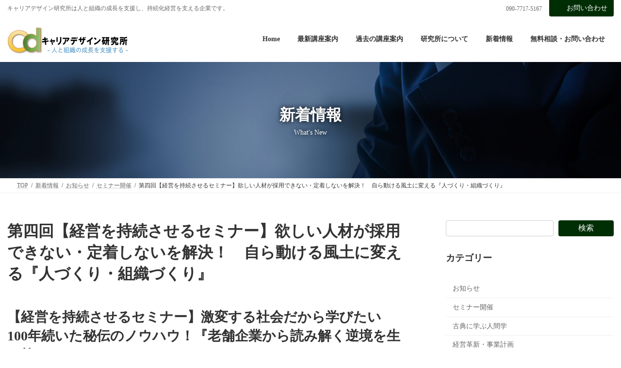

--- FILE ---
content_type: text/html; charset=UTF-8
request_url: https://risshi-career.com/2022/10/31/%E7%AC%AC%E5%9B%9B%E5%9B%9E%E3%80%90%E7%B5%8C%E5%96%B6%E3%82%92%E6%8C%81%E7%B6%9A%E3%81%95%E3%81%9B%E3%82%8B%E3%82%BB%E3%83%9F%E3%83%8A%E3%83%BC%E3%80%91%E6%AC%B2%E3%81%97%E3%81%84%E4%BA%BA%E6%9D%90/
body_size: 122243
content:
<!DOCTYPE html>
<html lang="ja">
<head>
<meta charset="utf-8">
<meta http-equiv="X-UA-Compatible" content="IE=edge">
<meta name="viewport" content="width=device-width, initial-scale=1">
<!-- Google tag (gtag.js) --><script async src="https://www.googletagmanager.com/gtag/js?id=G-8M2H33NYTJ"></script><script>window.dataLayer = window.dataLayer || [];function gtag(){dataLayer.push(arguments);}gtag('js', new Date());gtag('config', 'G-8M2H33NYTJ');</script>
<title>第四回【経営を持続させるセミナー】欲しい人材が採用できない・定着しないを解決！　自ら動ける風土に変える『人づくり・組織づくり』 | キャリアデザイン研究所</title>
<meta name='robots' content='max-image-preview:large' />
<link rel='dns-prefetch' href='//ajaxzip3.github.io' />
<link rel="alternate" type="application/rss+xml" title="キャリアデザイン研究所 &raquo; フィード" href="https://risshi-career.com/feed/" />
<link rel="alternate" type="application/rss+xml" title="キャリアデザイン研究所 &raquo; コメントフィード" href="https://risshi-career.com/comments/feed/" />
<link rel="alternate" title="oEmbed (JSON)" type="application/json+oembed" href="https://risshi-career.com/wp-json/oembed/1.0/embed?url=https%3A%2F%2Frisshi-career.com%2F2022%2F10%2F31%2F%25e7%25ac%25ac%25e5%259b%259b%25e5%259b%259e%25e3%2580%2590%25e7%25b5%258c%25e5%2596%25b6%25e3%2582%2592%25e6%258c%2581%25e7%25b6%259a%25e3%2581%2595%25e3%2581%259b%25e3%2582%258b%25e3%2582%25bb%25e3%2583%259f%25e3%2583%258a%25e3%2583%25bc%25e3%2580%2591%25e6%25ac%25b2%25e3%2581%2597%25e3%2581%2584%25e4%25ba%25ba%25e6%259d%2590%2F" />
<link rel="alternate" title="oEmbed (XML)" type="text/xml+oembed" href="https://risshi-career.com/wp-json/oembed/1.0/embed?url=https%3A%2F%2Frisshi-career.com%2F2022%2F10%2F31%2F%25e7%25ac%25ac%25e5%259b%259b%25e5%259b%259e%25e3%2580%2590%25e7%25b5%258c%25e5%2596%25b6%25e3%2582%2592%25e6%258c%2581%25e7%25b6%259a%25e3%2581%2595%25e3%2581%259b%25e3%2582%258b%25e3%2582%25bb%25e3%2583%259f%25e3%2583%258a%25e3%2583%25bc%25e3%2580%2591%25e6%25ac%25b2%25e3%2581%2597%25e3%2581%2584%25e4%25ba%25ba%25e6%259d%2590%2F&#038;format=xml" />
<meta name="description" content="【経営を持続させるセミナー】激変する社会だから学びたい　100年続いた秘伝のノウハウ！『老舗企業から読み解く逆境を生き抜くヒミツ』コロナ禍の混乱が落ち着き、新たな生活様式が定着し、ここから業績回復と考えた矢先、国際紛争の勃発、急激な円安など何が起きるか分からないVUCAの時代が露呈しました。アフターコロナで期待した事業再建もままならず、今後に不安を感じている経営者が増えています。このセミナーでは、社会環境が激変する逆境を乗り越えて、これからも企業が存続していくための" /><style id='wp-img-auto-sizes-contain-inline-css' type='text/css'>
img:is([sizes=auto i],[sizes^="auto," i]){contain-intrinsic-size:3000px 1500px}
/*# sourceURL=wp-img-auto-sizes-contain-inline-css */
</style>
<link rel='stylesheet' id='vkExUnit_common_style-css' href='https://risshi-career.com/cms/wp-content/plugins/vk-all-in-one-expansion-unit/assets/css/vkExUnit_style.css?ver=9.112.3.0' type='text/css' media='all' />
<style id='vkExUnit_common_style-inline-css' type='text/css'>
:root {--ver_page_top_button_url:url(https://risshi-career.com/cms/wp-content/plugins/vk-all-in-one-expansion-unit/assets/images/to-top-btn-icon.svg);}@font-face {font-weight: normal;font-style: normal;font-family: "vk_sns";src: url("https://risshi-career.com/cms/wp-content/plugins/vk-all-in-one-expansion-unit/inc/sns/icons/fonts/vk_sns.eot?-bq20cj");src: url("https://risshi-career.com/cms/wp-content/plugins/vk-all-in-one-expansion-unit/inc/sns/icons/fonts/vk_sns.eot?#iefix-bq20cj") format("embedded-opentype"),url("https://risshi-career.com/cms/wp-content/plugins/vk-all-in-one-expansion-unit/inc/sns/icons/fonts/vk_sns.woff?-bq20cj") format("woff"),url("https://risshi-career.com/cms/wp-content/plugins/vk-all-in-one-expansion-unit/inc/sns/icons/fonts/vk_sns.ttf?-bq20cj") format("truetype"),url("https://risshi-career.com/cms/wp-content/plugins/vk-all-in-one-expansion-unit/inc/sns/icons/fonts/vk_sns.svg?-bq20cj#vk_sns") format("svg");}
.veu_promotion-alert__content--text {border: 1px solid rgba(0,0,0,0.125);padding: 0.5em 1em;border-radius: var(--vk-size-radius);margin-bottom: var(--vk-margin-block-bottom);font-size: 0.875rem;}/* Alert Content部分に段落タグを入れた場合に最後の段落の余白を0にする */.veu_promotion-alert__content--text p:last-of-type{margin-bottom:0;margin-top: 0;}
/*# sourceURL=vkExUnit_common_style-inline-css */
</style>
<link rel='stylesheet' id='vk-header-top-css' href='https://risshi-career.com/cms/wp-content/plugins/lightning-g3-pro-unit/inc/header-top/package/css/header-top.css?ver=0.1.1' type='text/css' media='all' />
<style id='vk-header-top-inline-css' type='text/css'>
/* Header Top */.header-top{background-color:#ffffff;border-bottom: 1px solid rgba(255,255,255,0.1);}
/*# sourceURL=vk-header-top-inline-css */
</style>
<style id='wp-emoji-styles-inline-css' type='text/css'>

	img.wp-smiley, img.emoji {
		display: inline !important;
		border: none !important;
		box-shadow: none !important;
		height: 1em !important;
		width: 1em !important;
		margin: 0 0.07em !important;
		vertical-align: -0.1em !important;
		background: none !important;
		padding: 0 !important;
	}
/*# sourceURL=wp-emoji-styles-inline-css */
</style>
<style id='wp-block-library-inline-css' type='text/css'>
:root{--wp-block-synced-color:#7a00df;--wp-block-synced-color--rgb:122,0,223;--wp-bound-block-color:var(--wp-block-synced-color);--wp-editor-canvas-background:#ddd;--wp-admin-theme-color:#007cba;--wp-admin-theme-color--rgb:0,124,186;--wp-admin-theme-color-darker-10:#006ba1;--wp-admin-theme-color-darker-10--rgb:0,107,160.5;--wp-admin-theme-color-darker-20:#005a87;--wp-admin-theme-color-darker-20--rgb:0,90,135;--wp-admin-border-width-focus:2px}@media (min-resolution:192dpi){:root{--wp-admin-border-width-focus:1.5px}}.wp-element-button{cursor:pointer}:root .has-very-light-gray-background-color{background-color:#eee}:root .has-very-dark-gray-background-color{background-color:#313131}:root .has-very-light-gray-color{color:#eee}:root .has-very-dark-gray-color{color:#313131}:root .has-vivid-green-cyan-to-vivid-cyan-blue-gradient-background{background:linear-gradient(135deg,#00d084,#0693e3)}:root .has-purple-crush-gradient-background{background:linear-gradient(135deg,#34e2e4,#4721fb 50%,#ab1dfe)}:root .has-hazy-dawn-gradient-background{background:linear-gradient(135deg,#faaca8,#dad0ec)}:root .has-subdued-olive-gradient-background{background:linear-gradient(135deg,#fafae1,#67a671)}:root .has-atomic-cream-gradient-background{background:linear-gradient(135deg,#fdd79a,#004a59)}:root .has-nightshade-gradient-background{background:linear-gradient(135deg,#330968,#31cdcf)}:root .has-midnight-gradient-background{background:linear-gradient(135deg,#020381,#2874fc)}:root{--wp--preset--font-size--normal:16px;--wp--preset--font-size--huge:42px}.has-regular-font-size{font-size:1em}.has-larger-font-size{font-size:2.625em}.has-normal-font-size{font-size:var(--wp--preset--font-size--normal)}.has-huge-font-size{font-size:var(--wp--preset--font-size--huge)}.has-text-align-center{text-align:center}.has-text-align-left{text-align:left}.has-text-align-right{text-align:right}.has-fit-text{white-space:nowrap!important}#end-resizable-editor-section{display:none}.aligncenter{clear:both}.items-justified-left{justify-content:flex-start}.items-justified-center{justify-content:center}.items-justified-right{justify-content:flex-end}.items-justified-space-between{justify-content:space-between}.screen-reader-text{border:0;clip-path:inset(50%);height:1px;margin:-1px;overflow:hidden;padding:0;position:absolute;width:1px;word-wrap:normal!important}.screen-reader-text:focus{background-color:#ddd;clip-path:none;color:#444;display:block;font-size:1em;height:auto;left:5px;line-height:normal;padding:15px 23px 14px;text-decoration:none;top:5px;width:auto;z-index:100000}html :where(.has-border-color){border-style:solid}html :where([style*=border-top-color]){border-top-style:solid}html :where([style*=border-right-color]){border-right-style:solid}html :where([style*=border-bottom-color]){border-bottom-style:solid}html :where([style*=border-left-color]){border-left-style:solid}html :where([style*=border-width]){border-style:solid}html :where([style*=border-top-width]){border-top-style:solid}html :where([style*=border-right-width]){border-right-style:solid}html :where([style*=border-bottom-width]){border-bottom-style:solid}html :where([style*=border-left-width]){border-left-style:solid}html :where(img[class*=wp-image-]){height:auto;max-width:100%}:where(figure){margin:0 0 1em}html :where(.is-position-sticky){--wp-admin--admin-bar--position-offset:var(--wp-admin--admin-bar--height,0px)}@media screen and (max-width:600px){html :where(.is-position-sticky){--wp-admin--admin-bar--position-offset:0px}}
.wp-block-group:is(.alignfull,.alignwide).vk-bg-offset>.vk_outer>div>.vk_outer_container,.wp-block-group:is(.alignfull,.alignwide).vk-bg-offset>div[class*=__inner-container]{max-width:calc(var(--vk-width-container) - var(--vk-width-container-padding)*4)}@media(min-width: 992px){.wp-block-group:is(.alignfull,.alignwide).vk-bg-offset>.vk_outer>div>.vk_outer_container,.wp-block-group:is(.alignfull,.alignwide).vk-bg-offset>div[class*=__inner-container]{max-width:calc(var(--vk-width-container) - var(--vk-width-container-padding)*2)}}.vk-bg-offset{position:relative}.vk-bg-offset>.wp-block-group__inner-container>div:where(:not(.wp-block-group__inner-container)),.vk-bg-offset>.wp-block-group__inner-container>p,.vk-bg-offset>.wp-block-group__inner-container>figure,.vk-bg-offset>div:where(:not(.wp-block-group__inner-container)),.vk-bg-offset>p,.vk-bg-offset>figure{position:relative;z-index:1}:is(.wp-block-cover,.vk_outer).vk-bg-offset-bg{position:absolute !important;height:100%;top:0;right:0;bottom:0;left:0}:is(.wp-block-cover,.vk_outer).vk-bg-offset-bg,.alignfull>:is(.wp-block-cover,.vk_outer).vk-bg-offset-bg{width:calc(100vw - var(--vk-width-bg-offset));max-width:calc(100vw - var(--vk-width-bg-offset))}:is(.wp-block-cover,.vk_outer).vk-bg-offset-bg.vk-bg-offset-bg--left{margin-left:var(--vk-width-bg-offset)}:is(.wp-block-cover,.vk_outer).vk-bg-offset-bg.vk-bg-offset-bg--right{margin-right:var(--vk-width-bg-offset)}@media(max-width: 575.98px){:is(.wp-block-cover,.vk_outer).vk-bg-offset-bg.vk-bg-offset-bg--no-offset-mobile{--vk-width-bg-offset:0}}@media(max-width: 991.98px){:is(.wp-block-cover,.vk_outer).vk-bg-offset-bg.vk-bg-offset-bg--no-offset-tablet{--vk-width-bg-offset:0}}.vk-bg-offset-bg--45{--vk-width-bg-offset:45vw}.vk-bg-offset-bg--40{--vk-width-bg-offset:40vw}.vk-bg-offset-bg--35{--vk-width-bg-offset:35vw}.vk-bg-offset-bg--30{--vk-width-bg-offset:30vw}.vk-bg-offset-bg--25{--vk-width-bg-offset:25vw}.vk-bg-offset-bg--20{--vk-width-bg-offset:20vw}.vk-bg-offset-bg--15{--vk-width-bg-offset:15vw}.vk-bg-offset-bg--10{--vk-width-bg-offset:10vw}.vk-bg-offset-bg--5{--vk-width-bg-offset:5vw}.vk-top-offset{z-index:1;position:relative}.vk-top-offset--lg{margin:-14rem auto 0}.vk-top-offset--md{margin:-7rem auto 0}.vk-top-offset--sm{margin:-3.5rem auto 0}.vk-block-top-over-lg{margin:-14rem auto 0;z-index:1;position:relative}.wp-block-group[class*=wp-container-]>.vk-block-top-over-lg{margin-block-start:-15.5rem}body .container .is-layout-flow.wp-block-group>.vk-block-top-over-lg{margin-block-start:-14rem}.vk-block-top-over-md{margin:-7rem auto 0;z-index:1;position:relative}.vk-block-top-over-sm{margin:-3.5rem auto 0;z-index:1;position:relative}.wp-block-group[class*=wp-container-]>.vk-block-top-over-lg{margin-block-start:-14rem}body .container .is-layout-flow.wp-block-group>.vk-block-top-over-lg{margin-block-start:-14rem}
.vk-cols--reverse{flex-direction:row-reverse}.vk-cols--hasbtn{margin-bottom:0}.vk-cols--hasbtn>.row>.vk_gridColumn_item,.vk-cols--hasbtn>.wp-block-column{position:relative;padding-bottom:3em}.vk-cols--hasbtn>.row>.vk_gridColumn_item>.wp-block-buttons,.vk-cols--hasbtn>.row>.vk_gridColumn_item>.vk_button,.vk-cols--hasbtn>.wp-block-column>.wp-block-buttons,.vk-cols--hasbtn>.wp-block-column>.vk_button{position:absolute;bottom:0;width:100%}.vk-cols--fit.wp-block-columns{gap:0}.vk-cols--fit.wp-block-columns,.vk-cols--fit.wp-block-columns:not(.is-not-stacked-on-mobile){margin-top:0;margin-bottom:0;justify-content:space-between}.vk-cols--fit.wp-block-columns>.wp-block-column *:last-child,.vk-cols--fit.wp-block-columns:not(.is-not-stacked-on-mobile)>.wp-block-column *:last-child{margin-bottom:0}.vk-cols--fit.wp-block-columns>.wp-block-column>.wp-block-cover,.vk-cols--fit.wp-block-columns:not(.is-not-stacked-on-mobile)>.wp-block-column>.wp-block-cover{margin-top:0}.vk-cols--fit.wp-block-columns.has-background,.vk-cols--fit.wp-block-columns:not(.is-not-stacked-on-mobile).has-background{padding:0}@media(max-width: 599px){.vk-cols--fit.wp-block-columns:not(.has-background)>.wp-block-column:not(.has-background),.vk-cols--fit.wp-block-columns:not(.is-not-stacked-on-mobile):not(.has-background)>.wp-block-column:not(.has-background){padding-left:0 !important;padding-right:0 !important}}@media(min-width: 782px){.vk-cols--fit.wp-block-columns .block-editor-block-list__block.wp-block-column:not(:first-child),.vk-cols--fit.wp-block-columns>.wp-block-column:not(:first-child),.vk-cols--fit.wp-block-columns:not(.is-not-stacked-on-mobile) .block-editor-block-list__block.wp-block-column:not(:first-child),.vk-cols--fit.wp-block-columns:not(.is-not-stacked-on-mobile)>.wp-block-column:not(:first-child){margin-left:0}}@media(min-width: 600px)and (max-width: 781px){.vk-cols--fit.wp-block-columns .wp-block-column:nth-child(2n),.vk-cols--fit.wp-block-columns:not(.is-not-stacked-on-mobile) .wp-block-column:nth-child(2n){margin-left:0}.vk-cols--fit.wp-block-columns .wp-block-column:not(:only-child),.vk-cols--fit.wp-block-columns:not(.is-not-stacked-on-mobile) .wp-block-column:not(:only-child){flex-basis:50% !important}}.vk-cols--fit--gap1.wp-block-columns{gap:1px}@media(min-width: 600px)and (max-width: 781px){.vk-cols--fit--gap1.wp-block-columns .wp-block-column:not(:only-child){flex-basis:calc(50% - 1px) !important}}.vk-cols--fit.vk-cols--grid>.block-editor-block-list__block,.vk-cols--fit.vk-cols--grid>.wp-block-column,.vk-cols--fit.vk-cols--grid:not(.is-not-stacked-on-mobile)>.block-editor-block-list__block,.vk-cols--fit.vk-cols--grid:not(.is-not-stacked-on-mobile)>.wp-block-column{flex-basis:50%;box-sizing:border-box}@media(max-width: 599px){.vk-cols--fit.vk-cols--grid.vk-cols--grid--alignfull>.wp-block-column:nth-child(2)>.wp-block-cover,.vk-cols--fit.vk-cols--grid.vk-cols--grid--alignfull>.wp-block-column:nth-child(2)>.vk_outer,.vk-cols--fit.vk-cols--grid:not(.is-not-stacked-on-mobile).vk-cols--grid--alignfull>.wp-block-column:nth-child(2)>.wp-block-cover,.vk-cols--fit.vk-cols--grid:not(.is-not-stacked-on-mobile).vk-cols--grid--alignfull>.wp-block-column:nth-child(2)>.vk_outer{width:100vw;margin-right:calc((100% - 100vw)/2);margin-left:calc((100% - 100vw)/2)}}@media(min-width: 600px){.vk-cols--fit.vk-cols--grid.vk-cols--grid--alignfull>.wp-block-column:nth-child(2)>.wp-block-cover,.vk-cols--fit.vk-cols--grid.vk-cols--grid--alignfull>.wp-block-column:nth-child(2)>.vk_outer,.vk-cols--fit.vk-cols--grid:not(.is-not-stacked-on-mobile).vk-cols--grid--alignfull>.wp-block-column:nth-child(2)>.wp-block-cover,.vk-cols--fit.vk-cols--grid:not(.is-not-stacked-on-mobile).vk-cols--grid--alignfull>.wp-block-column:nth-child(2)>.vk_outer{margin-right:calc(100% - 50vw);width:50vw}}@media(min-width: 600px){.vk-cols--fit.vk-cols--grid.vk-cols--grid--alignfull.vk-cols--reverse>.wp-block-column,.vk-cols--fit.vk-cols--grid:not(.is-not-stacked-on-mobile).vk-cols--grid--alignfull.vk-cols--reverse>.wp-block-column{margin-left:0;margin-right:0}.vk-cols--fit.vk-cols--grid.vk-cols--grid--alignfull.vk-cols--reverse>.wp-block-column:nth-child(2)>.wp-block-cover,.vk-cols--fit.vk-cols--grid.vk-cols--grid--alignfull.vk-cols--reverse>.wp-block-column:nth-child(2)>.vk_outer,.vk-cols--fit.vk-cols--grid:not(.is-not-stacked-on-mobile).vk-cols--grid--alignfull.vk-cols--reverse>.wp-block-column:nth-child(2)>.wp-block-cover,.vk-cols--fit.vk-cols--grid:not(.is-not-stacked-on-mobile).vk-cols--grid--alignfull.vk-cols--reverse>.wp-block-column:nth-child(2)>.vk_outer{margin-left:calc(100% - 50vw)}}.vk-cols--menu h2,.vk-cols--menu h3,.vk-cols--menu h4,.vk-cols--menu h5{margin-bottom:.2em;text-shadow:#000 0 0 10px}.vk-cols--menu h2:first-child,.vk-cols--menu h3:first-child,.vk-cols--menu h4:first-child,.vk-cols--menu h5:first-child{margin-top:0}.vk-cols--menu p{margin-bottom:1rem;text-shadow:#000 0 0 10px}.vk-cols--menu .wp-block-cover__inner-container:last-child{margin-bottom:0}.vk-cols--fitbnrs .wp-block-column .wp-block-cover:hover img{filter:unset}.vk-cols--fitbnrs .wp-block-column .wp-block-cover:hover{background-color:unset}.vk-cols--fitbnrs .wp-block-column .wp-block-cover:hover .wp-block-cover__image-background{filter:unset !important}.vk-cols--fitbnrs .wp-block-cover .wp-block-cover__inner-container{position:absolute;height:100%;width:100%}.vk-cols--fitbnrs .vk_button{height:100%;margin:0}.vk-cols--fitbnrs .vk_button .vk_button_btn,.vk-cols--fitbnrs .vk_button .btn{height:100%;width:100%;border:none;box-shadow:none;background-color:unset !important;transition:unset}.vk-cols--fitbnrs .vk_button .vk_button_btn:hover,.vk-cols--fitbnrs .vk_button .btn:hover{transition:unset}.vk-cols--fitbnrs .vk_button .vk_button_btn:after,.vk-cols--fitbnrs .vk_button .btn:after{border:none}.vk-cols--fitbnrs .vk_button .vk_button_link_txt{width:100%;position:absolute;top:50%;left:50%;transform:translateY(-50%) translateX(-50%);font-size:2rem;text-shadow:#000 0 0 10px}.vk-cols--fitbnrs .vk_button .vk_button_link_subCaption{width:100%;position:absolute;top:calc(50% + 2.2em);left:50%;transform:translateY(-50%) translateX(-50%);text-shadow:#000 0 0 10px}@media(min-width: 992px){.vk-cols--media.wp-block-columns{gap:3rem}}.vk-fit-map figure{margin-bottom:0}.vk-fit-map iframe{position:relative;margin-bottom:0;display:block;max-height:400px;width:100vw}.vk-fit-map:is(.alignfull,.alignwide) div{max-width:100%}.vk-table--th--width25 :where(tr>*:first-child){width:25%}.vk-table--th--width30 :where(tr>*:first-child){width:30%}.vk-table--th--width35 :where(tr>*:first-child){width:35%}.vk-table--th--width40 :where(tr>*:first-child){width:40%}.vk-table--th--bg-bright :where(tr>*:first-child){background-color:var(--wp--preset--color--bg-secondary, rgba(0, 0, 0, 0.05))}@media(max-width: 599px){.vk-table--mobile-block :is(th,td){width:100%;display:block}.vk-table--mobile-block.wp-block-table table :is(th,td){border-top:none}}.vk-table--width--th25 :where(tr>*:first-child){width:25%}.vk-table--width--th30 :where(tr>*:first-child){width:30%}.vk-table--width--th35 :where(tr>*:first-child){width:35%}.vk-table--width--th40 :where(tr>*:first-child){width:40%}.no-margin{margin:0}@media(max-width: 599px){.wp-block-image.vk-aligncenter--mobile>.alignright{float:none;margin-left:auto;margin-right:auto}.vk-no-padding-horizontal--mobile{padding-left:0 !important;padding-right:0 !important}}
/* VK Color Palettes */:root{ --wp--preset--color--vk-color-primary:#002e04}/* --vk-color-primary is deprecated. */:root{ --vk-color-primary: var(--wp--preset--color--vk-color-primary);}:root{ --wp--preset--color--vk-color-primary-dark:#002503}/* --vk-color-primary-dark is deprecated. */:root{ --vk-color-primary-dark: var(--wp--preset--color--vk-color-primary-dark);}:root{ --wp--preset--color--vk-color-primary-vivid:#003304}/* --vk-color-primary-vivid is deprecated. */:root{ --vk-color-primary-vivid: var(--wp--preset--color--vk-color-primary-vivid);}:root{ --wp--preset--color--vk-color-custom-4:#a3a3a3}/* --vk-color-custom-4 is deprecated. */:root{ --vk-color-custom-4: var(--wp--preset--color--vk-color-custom-4);}:root{ --wp--preset--color--vk-color-custom-5:#eeeeee}/* --vk-color-custom-5 is deprecated. */:root{ --vk-color-custom-5: var(--wp--preset--color--vk-color-custom-5);}

/*# sourceURL=wp-block-library-inline-css */
</style><style id='wp-block-categories-inline-css' type='text/css'>
.wp-block-categories{box-sizing:border-box}.wp-block-categories.alignleft{margin-right:2em}.wp-block-categories.alignright{margin-left:2em}.wp-block-categories.wp-block-categories-dropdown.aligncenter{text-align:center}.wp-block-categories .wp-block-categories__label{display:block;width:100%}
/*# sourceURL=https://risshi-career.com/cms/wp-includes/blocks/categories/style.min.css */
</style>
<style id='wp-block-heading-inline-css' type='text/css'>
h1:where(.wp-block-heading).has-background,h2:where(.wp-block-heading).has-background,h3:where(.wp-block-heading).has-background,h4:where(.wp-block-heading).has-background,h5:where(.wp-block-heading).has-background,h6:where(.wp-block-heading).has-background{padding:1.25em 2.375em}h1.has-text-align-left[style*=writing-mode]:where([style*=vertical-lr]),h1.has-text-align-right[style*=writing-mode]:where([style*=vertical-rl]),h2.has-text-align-left[style*=writing-mode]:where([style*=vertical-lr]),h2.has-text-align-right[style*=writing-mode]:where([style*=vertical-rl]),h3.has-text-align-left[style*=writing-mode]:where([style*=vertical-lr]),h3.has-text-align-right[style*=writing-mode]:where([style*=vertical-rl]),h4.has-text-align-left[style*=writing-mode]:where([style*=vertical-lr]),h4.has-text-align-right[style*=writing-mode]:where([style*=vertical-rl]),h5.has-text-align-left[style*=writing-mode]:where([style*=vertical-lr]),h5.has-text-align-right[style*=writing-mode]:where([style*=vertical-rl]),h6.has-text-align-left[style*=writing-mode]:where([style*=vertical-lr]),h6.has-text-align-right[style*=writing-mode]:where([style*=vertical-rl]){rotate:180deg}
/*# sourceURL=https://risshi-career.com/cms/wp-includes/blocks/heading/style.min.css */
</style>
<style id='wp-block-image-inline-css' type='text/css'>
.wp-block-image>a,.wp-block-image>figure>a{display:inline-block}.wp-block-image img{box-sizing:border-box;height:auto;max-width:100%;vertical-align:bottom}@media not (prefers-reduced-motion){.wp-block-image img.hide{visibility:hidden}.wp-block-image img.show{animation:show-content-image .4s}}.wp-block-image[style*=border-radius] img,.wp-block-image[style*=border-radius]>a{border-radius:inherit}.wp-block-image.has-custom-border img{box-sizing:border-box}.wp-block-image.aligncenter{text-align:center}.wp-block-image.alignfull>a,.wp-block-image.alignwide>a{width:100%}.wp-block-image.alignfull img,.wp-block-image.alignwide img{height:auto;width:100%}.wp-block-image .aligncenter,.wp-block-image .alignleft,.wp-block-image .alignright,.wp-block-image.aligncenter,.wp-block-image.alignleft,.wp-block-image.alignright{display:table}.wp-block-image .aligncenter>figcaption,.wp-block-image .alignleft>figcaption,.wp-block-image .alignright>figcaption,.wp-block-image.aligncenter>figcaption,.wp-block-image.alignleft>figcaption,.wp-block-image.alignright>figcaption{caption-side:bottom;display:table-caption}.wp-block-image .alignleft{float:left;margin:.5em 1em .5em 0}.wp-block-image .alignright{float:right;margin:.5em 0 .5em 1em}.wp-block-image .aligncenter{margin-left:auto;margin-right:auto}.wp-block-image :where(figcaption){margin-bottom:1em;margin-top:.5em}.wp-block-image.is-style-circle-mask img{border-radius:9999px}@supports ((-webkit-mask-image:none) or (mask-image:none)) or (-webkit-mask-image:none){.wp-block-image.is-style-circle-mask img{border-radius:0;-webkit-mask-image:url('data:image/svg+xml;utf8,<svg viewBox="0 0 100 100" xmlns="http://www.w3.org/2000/svg"><circle cx="50" cy="50" r="50"/></svg>');mask-image:url('data:image/svg+xml;utf8,<svg viewBox="0 0 100 100" xmlns="http://www.w3.org/2000/svg"><circle cx="50" cy="50" r="50"/></svg>');mask-mode:alpha;-webkit-mask-position:center;mask-position:center;-webkit-mask-repeat:no-repeat;mask-repeat:no-repeat;-webkit-mask-size:contain;mask-size:contain}}:root :where(.wp-block-image.is-style-rounded img,.wp-block-image .is-style-rounded img){border-radius:9999px}.wp-block-image figure{margin:0}.wp-lightbox-container{display:flex;flex-direction:column;position:relative}.wp-lightbox-container img{cursor:zoom-in}.wp-lightbox-container img:hover+button{opacity:1}.wp-lightbox-container button{align-items:center;backdrop-filter:blur(16px) saturate(180%);background-color:#5a5a5a40;border:none;border-radius:4px;cursor:zoom-in;display:flex;height:20px;justify-content:center;opacity:0;padding:0;position:absolute;right:16px;text-align:center;top:16px;width:20px;z-index:100}@media not (prefers-reduced-motion){.wp-lightbox-container button{transition:opacity .2s ease}}.wp-lightbox-container button:focus-visible{outline:3px auto #5a5a5a40;outline:3px auto -webkit-focus-ring-color;outline-offset:3px}.wp-lightbox-container button:hover{cursor:pointer;opacity:1}.wp-lightbox-container button:focus{opacity:1}.wp-lightbox-container button:focus,.wp-lightbox-container button:hover,.wp-lightbox-container button:not(:hover):not(:active):not(.has-background){background-color:#5a5a5a40;border:none}.wp-lightbox-overlay{box-sizing:border-box;cursor:zoom-out;height:100vh;left:0;overflow:hidden;position:fixed;top:0;visibility:hidden;width:100%;z-index:100000}.wp-lightbox-overlay .close-button{align-items:center;cursor:pointer;display:flex;justify-content:center;min-height:40px;min-width:40px;padding:0;position:absolute;right:calc(env(safe-area-inset-right) + 16px);top:calc(env(safe-area-inset-top) + 16px);z-index:5000000}.wp-lightbox-overlay .close-button:focus,.wp-lightbox-overlay .close-button:hover,.wp-lightbox-overlay .close-button:not(:hover):not(:active):not(.has-background){background:none;border:none}.wp-lightbox-overlay .lightbox-image-container{height:var(--wp--lightbox-container-height);left:50%;overflow:hidden;position:absolute;top:50%;transform:translate(-50%,-50%);transform-origin:top left;width:var(--wp--lightbox-container-width);z-index:9999999999}.wp-lightbox-overlay .wp-block-image{align-items:center;box-sizing:border-box;display:flex;height:100%;justify-content:center;margin:0;position:relative;transform-origin:0 0;width:100%;z-index:3000000}.wp-lightbox-overlay .wp-block-image img{height:var(--wp--lightbox-image-height);min-height:var(--wp--lightbox-image-height);min-width:var(--wp--lightbox-image-width);width:var(--wp--lightbox-image-width)}.wp-lightbox-overlay .wp-block-image figcaption{display:none}.wp-lightbox-overlay button{background:none;border:none}.wp-lightbox-overlay .scrim{background-color:#fff;height:100%;opacity:.9;position:absolute;width:100%;z-index:2000000}.wp-lightbox-overlay.active{visibility:visible}@media not (prefers-reduced-motion){.wp-lightbox-overlay.active{animation:turn-on-visibility .25s both}.wp-lightbox-overlay.active img{animation:turn-on-visibility .35s both}.wp-lightbox-overlay.show-closing-animation:not(.active){animation:turn-off-visibility .35s both}.wp-lightbox-overlay.show-closing-animation:not(.active) img{animation:turn-off-visibility .25s both}.wp-lightbox-overlay.zoom.active{animation:none;opacity:1;visibility:visible}.wp-lightbox-overlay.zoom.active .lightbox-image-container{animation:lightbox-zoom-in .4s}.wp-lightbox-overlay.zoom.active .lightbox-image-container img{animation:none}.wp-lightbox-overlay.zoom.active .scrim{animation:turn-on-visibility .4s forwards}.wp-lightbox-overlay.zoom.show-closing-animation:not(.active){animation:none}.wp-lightbox-overlay.zoom.show-closing-animation:not(.active) .lightbox-image-container{animation:lightbox-zoom-out .4s}.wp-lightbox-overlay.zoom.show-closing-animation:not(.active) .lightbox-image-container img{animation:none}.wp-lightbox-overlay.zoom.show-closing-animation:not(.active) .scrim{animation:turn-off-visibility .4s forwards}}@keyframes show-content-image{0%{visibility:hidden}99%{visibility:hidden}to{visibility:visible}}@keyframes turn-on-visibility{0%{opacity:0}to{opacity:1}}@keyframes turn-off-visibility{0%{opacity:1;visibility:visible}99%{opacity:0;visibility:visible}to{opacity:0;visibility:hidden}}@keyframes lightbox-zoom-in{0%{transform:translate(calc((-100vw + var(--wp--lightbox-scrollbar-width))/2 + var(--wp--lightbox-initial-left-position)),calc(-50vh + var(--wp--lightbox-initial-top-position))) scale(var(--wp--lightbox-scale))}to{transform:translate(-50%,-50%) scale(1)}}@keyframes lightbox-zoom-out{0%{transform:translate(-50%,-50%) scale(1);visibility:visible}99%{visibility:visible}to{transform:translate(calc((-100vw + var(--wp--lightbox-scrollbar-width))/2 + var(--wp--lightbox-initial-left-position)),calc(-50vh + var(--wp--lightbox-initial-top-position))) scale(var(--wp--lightbox-scale));visibility:hidden}}
/*# sourceURL=https://risshi-career.com/cms/wp-includes/blocks/image/style.min.css */
</style>
<style id='wp-block-list-inline-css' type='text/css'>
ol,ul{box-sizing:border-box}:root :where(.wp-block-list.has-background){padding:1.25em 2.375em}
/*# sourceURL=https://risshi-career.com/cms/wp-includes/blocks/list/style.min.css */
</style>
<style id='wp-block-search-inline-css' type='text/css'>
.wp-block-search__button{margin-left:10px;word-break:normal}.wp-block-search__button.has-icon{line-height:0}.wp-block-search__button svg{height:1.25em;min-height:24px;min-width:24px;width:1.25em;fill:currentColor;vertical-align:text-bottom}:where(.wp-block-search__button){border:1px solid #ccc;padding:6px 10px}.wp-block-search__inside-wrapper{display:flex;flex:auto;flex-wrap:nowrap;max-width:100%}.wp-block-search__label{width:100%}.wp-block-search.wp-block-search__button-only .wp-block-search__button{box-sizing:border-box;display:flex;flex-shrink:0;justify-content:center;margin-left:0;max-width:100%}.wp-block-search.wp-block-search__button-only .wp-block-search__inside-wrapper{min-width:0!important;transition-property:width}.wp-block-search.wp-block-search__button-only .wp-block-search__input{flex-basis:100%;transition-duration:.3s}.wp-block-search.wp-block-search__button-only.wp-block-search__searchfield-hidden,.wp-block-search.wp-block-search__button-only.wp-block-search__searchfield-hidden .wp-block-search__inside-wrapper{overflow:hidden}.wp-block-search.wp-block-search__button-only.wp-block-search__searchfield-hidden .wp-block-search__input{border-left-width:0!important;border-right-width:0!important;flex-basis:0;flex-grow:0;margin:0;min-width:0!important;padding-left:0!important;padding-right:0!important;width:0!important}:where(.wp-block-search__input){appearance:none;border:1px solid #949494;flex-grow:1;font-family:inherit;font-size:inherit;font-style:inherit;font-weight:inherit;letter-spacing:inherit;line-height:inherit;margin-left:0;margin-right:0;min-width:3rem;padding:8px;text-decoration:unset!important;text-transform:inherit}:where(.wp-block-search__button-inside .wp-block-search__inside-wrapper){background-color:#fff;border:1px solid #949494;box-sizing:border-box;padding:4px}:where(.wp-block-search__button-inside .wp-block-search__inside-wrapper) .wp-block-search__input{border:none;border-radius:0;padding:0 4px}:where(.wp-block-search__button-inside .wp-block-search__inside-wrapper) .wp-block-search__input:focus{outline:none}:where(.wp-block-search__button-inside .wp-block-search__inside-wrapper) :where(.wp-block-search__button){padding:4px 8px}.wp-block-search.aligncenter .wp-block-search__inside-wrapper{margin:auto}.wp-block[data-align=right] .wp-block-search.wp-block-search__button-only .wp-block-search__inside-wrapper{float:right}
/*# sourceURL=https://risshi-career.com/cms/wp-includes/blocks/search/style.min.css */
</style>
<style id='wp-block-paragraph-inline-css' type='text/css'>
.is-small-text{font-size:.875em}.is-regular-text{font-size:1em}.is-large-text{font-size:2.25em}.is-larger-text{font-size:3em}.has-drop-cap:not(:focus):first-letter{float:left;font-size:8.4em;font-style:normal;font-weight:100;line-height:.68;margin:.05em .1em 0 0;text-transform:uppercase}body.rtl .has-drop-cap:not(:focus):first-letter{float:none;margin-left:.1em}p.has-drop-cap.has-background{overflow:hidden}:root :where(p.has-background){padding:1.25em 2.375em}:where(p.has-text-color:not(.has-link-color)) a{color:inherit}p.has-text-align-left[style*="writing-mode:vertical-lr"],p.has-text-align-right[style*="writing-mode:vertical-rl"]{rotate:180deg}
/*# sourceURL=https://risshi-career.com/cms/wp-includes/blocks/paragraph/style.min.css */
</style>
<style id='global-styles-inline-css' type='text/css'>
:root{--wp--preset--aspect-ratio--square: 1;--wp--preset--aspect-ratio--4-3: 4/3;--wp--preset--aspect-ratio--3-4: 3/4;--wp--preset--aspect-ratio--3-2: 3/2;--wp--preset--aspect-ratio--2-3: 2/3;--wp--preset--aspect-ratio--16-9: 16/9;--wp--preset--aspect-ratio--9-16: 9/16;--wp--preset--color--black: #000000;--wp--preset--color--cyan-bluish-gray: #abb8c3;--wp--preset--color--white: #ffffff;--wp--preset--color--pale-pink: #f78da7;--wp--preset--color--vivid-red: #cf2e2e;--wp--preset--color--luminous-vivid-orange: #ff6900;--wp--preset--color--luminous-vivid-amber: #fcb900;--wp--preset--color--light-green-cyan: #7bdcb5;--wp--preset--color--vivid-green-cyan: #00d084;--wp--preset--color--pale-cyan-blue: #8ed1fc;--wp--preset--color--vivid-cyan-blue: #0693e3;--wp--preset--color--vivid-purple: #9b51e0;--wp--preset--color--vk-color-primary: #002e04;--wp--preset--color--vk-color-primary-dark: #002503;--wp--preset--color--vk-color-primary-vivid: #003304;--wp--preset--color--vk-color-custom-4: #a3a3a3;--wp--preset--color--vk-color-custom-5: #eeeeee;--wp--preset--gradient--vivid-cyan-blue-to-vivid-purple: linear-gradient(135deg,rgba(6,147,227,1) 0%,rgb(155,81,224) 100%);--wp--preset--gradient--light-green-cyan-to-vivid-green-cyan: linear-gradient(135deg,rgb(122,220,180) 0%,rgb(0,208,130) 100%);--wp--preset--gradient--luminous-vivid-amber-to-luminous-vivid-orange: linear-gradient(135deg,rgba(252,185,0,1) 0%,rgba(255,105,0,1) 100%);--wp--preset--gradient--luminous-vivid-orange-to-vivid-red: linear-gradient(135deg,rgba(255,105,0,1) 0%,rgb(207,46,46) 100%);--wp--preset--gradient--very-light-gray-to-cyan-bluish-gray: linear-gradient(135deg,rgb(238,238,238) 0%,rgb(169,184,195) 100%);--wp--preset--gradient--cool-to-warm-spectrum: linear-gradient(135deg,rgb(74,234,220) 0%,rgb(151,120,209) 20%,rgb(207,42,186) 40%,rgb(238,44,130) 60%,rgb(251,105,98) 80%,rgb(254,248,76) 100%);--wp--preset--gradient--blush-light-purple: linear-gradient(135deg,rgb(255,206,236) 0%,rgb(152,150,240) 100%);--wp--preset--gradient--blush-bordeaux: linear-gradient(135deg,rgb(254,205,165) 0%,rgb(254,45,45) 50%,rgb(107,0,62) 100%);--wp--preset--gradient--luminous-dusk: linear-gradient(135deg,rgb(255,203,112) 0%,rgb(199,81,192) 50%,rgb(65,88,208) 100%);--wp--preset--gradient--pale-ocean: linear-gradient(135deg,rgb(255,245,203) 0%,rgb(182,227,212) 50%,rgb(51,167,181) 100%);--wp--preset--gradient--electric-grass: linear-gradient(135deg,rgb(202,248,128) 0%,rgb(113,206,126) 100%);--wp--preset--gradient--midnight: linear-gradient(135deg,rgb(2,3,129) 0%,rgb(40,116,252) 100%);--wp--preset--gradient--vivid-green-cyan-to-vivid-cyan-blue: linear-gradient(135deg,rgba(0,208,132,1) 0%,rgba(6,147,227,1) 100%);--wp--preset--font-size--small: 14px;--wp--preset--font-size--medium: 20px;--wp--preset--font-size--large: 24px;--wp--preset--font-size--x-large: 42px;--wp--preset--font-size--regular: 16px;--wp--preset--font-size--huge: 36px;--wp--preset--spacing--20: 0.44rem;--wp--preset--spacing--30: 0.67rem;--wp--preset--spacing--40: 1rem;--wp--preset--spacing--50: 1.5rem;--wp--preset--spacing--60: 2.25rem;--wp--preset--spacing--70: 3.38rem;--wp--preset--spacing--80: 5.06rem;--wp--preset--shadow--natural: 6px 6px 9px rgba(0, 0, 0, 0.2);--wp--preset--shadow--deep: 12px 12px 50px rgba(0, 0, 0, 0.4);--wp--preset--shadow--sharp: 6px 6px 0px rgba(0, 0, 0, 0.2);--wp--preset--shadow--outlined: 6px 6px 0px -3px rgb(255, 255, 255), 6px 6px rgb(0, 0, 0);--wp--preset--shadow--crisp: 6px 6px 0px rgb(0, 0, 0);}:where(.is-layout-flex){gap: 0.5em;}:where(.is-layout-grid){gap: 0.5em;}body .is-layout-flex{display: flex;}.is-layout-flex{flex-wrap: wrap;align-items: center;}.is-layout-flex > :is(*, div){margin: 0;}body .is-layout-grid{display: grid;}.is-layout-grid > :is(*, div){margin: 0;}:where(.wp-block-columns.is-layout-flex){gap: 2em;}:where(.wp-block-columns.is-layout-grid){gap: 2em;}:where(.wp-block-post-template.is-layout-flex){gap: 1.25em;}:where(.wp-block-post-template.is-layout-grid){gap: 1.25em;}.has-black-color{color: var(--wp--preset--color--black) !important;}.has-cyan-bluish-gray-color{color: var(--wp--preset--color--cyan-bluish-gray) !important;}.has-white-color{color: var(--wp--preset--color--white) !important;}.has-pale-pink-color{color: var(--wp--preset--color--pale-pink) !important;}.has-vivid-red-color{color: var(--wp--preset--color--vivid-red) !important;}.has-luminous-vivid-orange-color{color: var(--wp--preset--color--luminous-vivid-orange) !important;}.has-luminous-vivid-amber-color{color: var(--wp--preset--color--luminous-vivid-amber) !important;}.has-light-green-cyan-color{color: var(--wp--preset--color--light-green-cyan) !important;}.has-vivid-green-cyan-color{color: var(--wp--preset--color--vivid-green-cyan) !important;}.has-pale-cyan-blue-color{color: var(--wp--preset--color--pale-cyan-blue) !important;}.has-vivid-cyan-blue-color{color: var(--wp--preset--color--vivid-cyan-blue) !important;}.has-vivid-purple-color{color: var(--wp--preset--color--vivid-purple) !important;}.has-vk-color-primary-color{color: var(--wp--preset--color--vk-color-primary) !important;}.has-vk-color-primary-dark-color{color: var(--wp--preset--color--vk-color-primary-dark) !important;}.has-vk-color-primary-vivid-color{color: var(--wp--preset--color--vk-color-primary-vivid) !important;}.has-vk-color-custom-4-color{color: var(--wp--preset--color--vk-color-custom-4) !important;}.has-vk-color-custom-5-color{color: var(--wp--preset--color--vk-color-custom-5) !important;}.has-black-background-color{background-color: var(--wp--preset--color--black) !important;}.has-cyan-bluish-gray-background-color{background-color: var(--wp--preset--color--cyan-bluish-gray) !important;}.has-white-background-color{background-color: var(--wp--preset--color--white) !important;}.has-pale-pink-background-color{background-color: var(--wp--preset--color--pale-pink) !important;}.has-vivid-red-background-color{background-color: var(--wp--preset--color--vivid-red) !important;}.has-luminous-vivid-orange-background-color{background-color: var(--wp--preset--color--luminous-vivid-orange) !important;}.has-luminous-vivid-amber-background-color{background-color: var(--wp--preset--color--luminous-vivid-amber) !important;}.has-light-green-cyan-background-color{background-color: var(--wp--preset--color--light-green-cyan) !important;}.has-vivid-green-cyan-background-color{background-color: var(--wp--preset--color--vivid-green-cyan) !important;}.has-pale-cyan-blue-background-color{background-color: var(--wp--preset--color--pale-cyan-blue) !important;}.has-vivid-cyan-blue-background-color{background-color: var(--wp--preset--color--vivid-cyan-blue) !important;}.has-vivid-purple-background-color{background-color: var(--wp--preset--color--vivid-purple) !important;}.has-vk-color-primary-background-color{background-color: var(--wp--preset--color--vk-color-primary) !important;}.has-vk-color-primary-dark-background-color{background-color: var(--wp--preset--color--vk-color-primary-dark) !important;}.has-vk-color-primary-vivid-background-color{background-color: var(--wp--preset--color--vk-color-primary-vivid) !important;}.has-vk-color-custom-4-background-color{background-color: var(--wp--preset--color--vk-color-custom-4) !important;}.has-vk-color-custom-5-background-color{background-color: var(--wp--preset--color--vk-color-custom-5) !important;}.has-black-border-color{border-color: var(--wp--preset--color--black) !important;}.has-cyan-bluish-gray-border-color{border-color: var(--wp--preset--color--cyan-bluish-gray) !important;}.has-white-border-color{border-color: var(--wp--preset--color--white) !important;}.has-pale-pink-border-color{border-color: var(--wp--preset--color--pale-pink) !important;}.has-vivid-red-border-color{border-color: var(--wp--preset--color--vivid-red) !important;}.has-luminous-vivid-orange-border-color{border-color: var(--wp--preset--color--luminous-vivid-orange) !important;}.has-luminous-vivid-amber-border-color{border-color: var(--wp--preset--color--luminous-vivid-amber) !important;}.has-light-green-cyan-border-color{border-color: var(--wp--preset--color--light-green-cyan) !important;}.has-vivid-green-cyan-border-color{border-color: var(--wp--preset--color--vivid-green-cyan) !important;}.has-pale-cyan-blue-border-color{border-color: var(--wp--preset--color--pale-cyan-blue) !important;}.has-vivid-cyan-blue-border-color{border-color: var(--wp--preset--color--vivid-cyan-blue) !important;}.has-vivid-purple-border-color{border-color: var(--wp--preset--color--vivid-purple) !important;}.has-vk-color-primary-border-color{border-color: var(--wp--preset--color--vk-color-primary) !important;}.has-vk-color-primary-dark-border-color{border-color: var(--wp--preset--color--vk-color-primary-dark) !important;}.has-vk-color-primary-vivid-border-color{border-color: var(--wp--preset--color--vk-color-primary-vivid) !important;}.has-vk-color-custom-4-border-color{border-color: var(--wp--preset--color--vk-color-custom-4) !important;}.has-vk-color-custom-5-border-color{border-color: var(--wp--preset--color--vk-color-custom-5) !important;}.has-vivid-cyan-blue-to-vivid-purple-gradient-background{background: var(--wp--preset--gradient--vivid-cyan-blue-to-vivid-purple) !important;}.has-light-green-cyan-to-vivid-green-cyan-gradient-background{background: var(--wp--preset--gradient--light-green-cyan-to-vivid-green-cyan) !important;}.has-luminous-vivid-amber-to-luminous-vivid-orange-gradient-background{background: var(--wp--preset--gradient--luminous-vivid-amber-to-luminous-vivid-orange) !important;}.has-luminous-vivid-orange-to-vivid-red-gradient-background{background: var(--wp--preset--gradient--luminous-vivid-orange-to-vivid-red) !important;}.has-very-light-gray-to-cyan-bluish-gray-gradient-background{background: var(--wp--preset--gradient--very-light-gray-to-cyan-bluish-gray) !important;}.has-cool-to-warm-spectrum-gradient-background{background: var(--wp--preset--gradient--cool-to-warm-spectrum) !important;}.has-blush-light-purple-gradient-background{background: var(--wp--preset--gradient--blush-light-purple) !important;}.has-blush-bordeaux-gradient-background{background: var(--wp--preset--gradient--blush-bordeaux) !important;}.has-luminous-dusk-gradient-background{background: var(--wp--preset--gradient--luminous-dusk) !important;}.has-pale-ocean-gradient-background{background: var(--wp--preset--gradient--pale-ocean) !important;}.has-electric-grass-gradient-background{background: var(--wp--preset--gradient--electric-grass) !important;}.has-midnight-gradient-background{background: var(--wp--preset--gradient--midnight) !important;}.has-small-font-size{font-size: var(--wp--preset--font-size--small) !important;}.has-medium-font-size{font-size: var(--wp--preset--font-size--medium) !important;}.has-large-font-size{font-size: var(--wp--preset--font-size--large) !important;}.has-x-large-font-size{font-size: var(--wp--preset--font-size--x-large) !important;}
/*# sourceURL=global-styles-inline-css */
</style>
<style id='core-block-supports-inline-css' type='text/css'>
.wp-elements-1de83dc6922a81a9baa321f4b740cafd a:where(:not(.wp-element-button)){color:var(--wp--preset--color--white);}
/*# sourceURL=core-block-supports-inline-css */
</style>

<style id='classic-theme-styles-inline-css' type='text/css'>
/*! This file is auto-generated */
.wp-block-button__link{color:#fff;background-color:#32373c;border-radius:9999px;box-shadow:none;text-decoration:none;padding:calc(.667em + 2px) calc(1.333em + 2px);font-size:1.125em}.wp-block-file__button{background:#32373c;color:#fff;text-decoration:none}
/*# sourceURL=/wp-includes/css/classic-themes.min.css */
</style>
<link rel='stylesheet' id='contact-form-7-css' href='https://risshi-career.com/cms/wp-content/plugins/contact-form-7/includes/css/styles.css?ver=6.1.3' type='text/css' media='all' />
<link rel='stylesheet' id='vk-swiper-style-css' href='https://risshi-career.com/cms/wp-content/plugins/vk-blocks-pro/vendor/vektor-inc/vk-swiper/src/assets/css/swiper-bundle.min.css?ver=11.0.2' type='text/css' media='all' />
<link rel='stylesheet' id='lightning-common-style-css' href='https://risshi-career.com/cms/wp-content/themes/lightning/_g3/assets/css/style.css?ver=15.33.1' type='text/css' media='all' />
<style id='lightning-common-style-inline-css' type='text/css'>
/* Lightning */:root {--vk-color-primary:#002e04;--vk-color-primary-dark:#002503;--vk-color-primary-vivid:#003304;--g_nav_main_acc_icon_open_url:url(https://risshi-career.com/cms/wp-content/themes/lightning/_g3/inc/vk-mobile-nav/package/images/vk-menu-acc-icon-open-black.svg);--g_nav_main_acc_icon_close_url: url(https://risshi-career.com/cms/wp-content/themes/lightning/_g3/inc/vk-mobile-nav/package/images/vk-menu-close-black.svg);--g_nav_sub_acc_icon_open_url: url(https://risshi-career.com/cms/wp-content/themes/lightning/_g3/inc/vk-mobile-nav/package/images/vk-menu-acc-icon-open-white.svg);--g_nav_sub_acc_icon_close_url: url(https://risshi-career.com/cms/wp-content/themes/lightning/_g3/inc/vk-mobile-nav/package/images/vk-menu-close-white.svg);}
:root{--swiper-navigation-color: #fff;}
/* Lightning Container Size */@media (min-width: 768px){:root{--vk-width-container : 1280px;}.container {max-width: 1280px;}}/* Lightning Container Size */@media (min-width: 992px){:root{--vk-width-container : 1280px;}.container {max-width: 1280px;}}/* Lightning Container Size */@media (min-width: 1200px){:root{--vk-width-container : 1280px;}.container {max-width: 1280px;}}:root {}.main-section {--vk-color-text-link: #337ab7;--vk-color-text-link-hover: #ffffff;}
/* vk-mobile-nav */:root {--vk-mobile-nav-menu-btn-bg-src: url("https://risshi-career.com/cms/wp-content/themes/lightning/_g3/inc/vk-mobile-nav/package/images/vk-menu-btn-black.svg");--vk-mobile-nav-menu-btn-close-bg-src: url("https://risshi-career.com/cms/wp-content/themes/lightning/_g3/inc/vk-mobile-nav/package/images/vk-menu-close-black.svg");--vk-menu-acc-icon-open-black-bg-src: url("https://risshi-career.com/cms/wp-content/themes/lightning/_g3/inc/vk-mobile-nav/package/images/vk-menu-acc-icon-open-black.svg");--vk-menu-acc-icon-open-white-bg-src: url("https://risshi-career.com/cms/wp-content/themes/lightning/_g3/inc/vk-mobile-nav/package/images/vk-menu-acc-icon-open-white.svg");--vk-menu-acc-icon-close-black-bg-src: url("https://risshi-career.com/cms/wp-content/themes/lightning/_g3/inc/vk-mobile-nav/package/images/vk-menu-close-black.svg");--vk-menu-acc-icon-close-white-bg-src: url("https://risshi-career.com/cms/wp-content/themes/lightning/_g3/inc/vk-mobile-nav/package/images/vk-menu-close-white.svg");}
/*# sourceURL=lightning-common-style-inline-css */
</style>
<link rel='stylesheet' id='lightning-design-style-css' href='https://risshi-career.com/cms/wp-content/themes/lightning/_g3/design-skin/origin3/css/style.css?ver=15.33.1' type='text/css' media='all' />
<style id='lightning-design-style-inline-css' type='text/css'>
.tagcloud a:before { font-family: "Font Awesome 7 Free";content: "\f02b";font-weight: bold; }
/* Pro Title Design */ h2,.main-section .cart_totals h2,h2.main-section-title { color:var(--vk-color-text-body);background-color:unset;position: relative;border:none;padding:unset;margin-left: auto;margin-right: auto;border-radius:unset;outline: unset;outline-offset: unset;box-shadow: unset;content:none;overflow: unset;padding: 0.6em 0 0.55em;margin-bottom:var(--vk-margin-headding-bottom);border-bottom: 1px solid var(--vk-color-border-hr);background-color:transparent;text-align:left;border-radius:0;}h2 a,.main-section .cart_totals h2 a,h2.main-section-title a { color:var(--vk-color-text-body);}h2::before,.main-section .cart_totals h2::before,h2.main-section-title::before { color:var(--vk-color-text-body);background-color:unset;position: relative;border:none;padding:unset;margin-left: auto;margin-right: auto;border-radius:unset;outline: unset;outline-offset: unset;box-shadow: unset;content:none;overflow: unset;}h2::after,.main-section .cart_totals h2::after,h2.main-section-title::after { color:var(--vk-color-text-body);background-color:unset;position: relative;border:none;padding:unset;margin-left: auto;margin-right: auto;border-radius:unset;outline: unset;outline-offset: unset;box-shadow: unset;content:none;overflow: unset;content: "";line-height: 0;display: block;overflow: hidden;position: absolute;left:0;bottom: -1px;width: 30%;border-bottom: 1px solid var(--vk-color-primary);margin-left: 0;height:inherit;}.sub-section .sub-section-title,.site-body-bottom .sub-section-title { color:var(--vk-color-text-body);background-color:unset;position: relative;border:none;padding:unset;margin-left: auto;margin-right: auto;border-radius:unset;outline: unset;outline-offset: unset;box-shadow: unset;content:none;overflow: unset;border:none;display: flex;align-items: center;text-align: center;margin-bottom:var(--vk-margin-headding-bottom);padding:0;}.sub-section .sub-section-title a,.site-body-bottom .sub-section-title a { color:var(--vk-color-text-body);}.sub-section .sub-section-title::before,.site-body-bottom .sub-section-title::before { content: "";flex-grow: 1;border-bottom: 1px solid var(--vk-color-text-body);margin-right: 1em;top: unset;position: unset;width: unset;border-top: none;}.sub-section .sub-section-title::after,.site-body-bottom .sub-section-title::after { content: "";flex-grow: 1;border-bottom: 1px solid var(--vk-color-text-body);margin-left: 1em;bottom: unset;position: unset;width: unset;border-top: none;}
/* Font switch */.global-nav{ font-family:Hiragino Mincho ProN,"游明朝",serif;font-display: swap;}h1,h2,h3,h4,h5,h6,.page-header-title{ font-family:Hiragino Mincho ProN,"游明朝",serif;font-display: swap;}body{ font-family:Hiragino Mincho ProN,"游明朝",serif;font-display: swap;}
.site-header {background-color:#ffffff ;}.header_scrolled .site-header {background-color:#ffffff;}
.vk-campaign-text{color:#000000;background-color:#c9b414;background-image: repeating-linear-gradient( 45deg, #c9b414, #c9b414 7px,rgba(0,0,0,0.08) 7px,rgba(0,0,0,0.08) calc(2 * 7px));}.vk-campaign-text_btn,.vk-campaign-text_btn:link,.vk-campaign-text_btn:visited,.vk-campaign-text_btn:focus,.vk-campaign-text_btn:active{background:#ffffff;color:#000000;}a.vk-campaign-text_btn:hover{background:#04890a;color:#ffffff;}.vk-campaign-text_link,.vk-campaign-text_link:link,.vk-campaign-text_link:hover,.vk-campaign-text_link:visited,.vk-campaign-text_link:active,.vk-campaign-text_link:focus{color:#000000;}
/* page header */:root{--vk-page-header-url : url(https://risshi-career.com/cms/wp-content/uploads/2022/06/23905170_l1900ｘ600-1.jpg);}@media ( max-width:575.98px ){:root{--vk-page-header-url : url(https://risshi-career.com/cms/wp-content/uploads/2022/06/23905170_l1900ｘ600-1.jpg);}}.page-header{ position:relative;color:#fff;text-shadow:0px 0px 10px #000000;text-align:center;background: var(--vk-page-header-url, url(https://risshi-career.com/cms/wp-content/uploads/2022/06/23905170_l1900ｘ600-1.jpg) ) no-repeat 50% center;background-size: cover;min-height:15rem;}.page-header::before{content:"";position:absolute;top:0;left:0;background-color:#000;opacity:0.3;width:100%;height:100%;}
/* Single Page Setting */.page-header .entry-meta-item-date,.entry-header .entry-meta-item-date { display:none; }.page-header .entry-meta-item-updated,.entry-header .entry-meta-item-updated { display:none; }.page-header .entry-meta-item-author,.entry-header .entry-meta-item-author { display:none; }.next-prev { display:none; }
.site-footer {background-color:#1c2d1d;color:#ffffff;}.site-footer {
						--vk-color-text-body: #ffffff;
						--vk-color-text-link: #ffffff;
						--vk-color-text-link-hover: #ffffff;
					}.site-footer {
								--vk-color-border: rgba(255, 255, 255, 0.2);
								--vk-color-border-hr: rgba(255, 255, 255, 0.1);
								--vk-color-border-image: rgba(70, 70, 70, 0.9);
								--vk-color-text-meta: rgba( 255,255,255,0.6);
								--vk-color-text-light: rgba( 255,255,255,0.6);
								--vk-color-border-light: rgba( 255,255,255,0.1);
								--vk-color-border-zuru: rgba(0, 0, 0, 0.2);
								--vk-color-bg-accent: rgba( 255,255,255,0.07);
								--vk-color-accent-bg: rgba( 255,255,255,0.05);
							}
							
/*# sourceURL=lightning-design-style-inline-css */
</style>
<link rel='stylesheet' id='vk-blog-card-css' href='https://risshi-career.com/cms/wp-content/themes/lightning/_g3/inc/vk-wp-oembed-blog-card/package/css/blog-card.css?ver=74961441e201716e2a900a45a19c08fc' type='text/css' media='all' />
<link rel='stylesheet' id='veu-cta-css' href='https://risshi-career.com/cms/wp-content/plugins/vk-all-in-one-expansion-unit/inc/call-to-action/package/assets/css/style.css?ver=9.112.3.0' type='text/css' media='all' />
<link rel='stylesheet' id='vk-blocks-build-css-css' href='https://risshi-career.com/cms/wp-content/plugins/vk-blocks-pro/build/block-build.css?ver=1.114.2.0' type='text/css' media='all' />
<style id='vk-blocks-build-css-inline-css' type='text/css'>
:root {--vk_flow-arrow: url(https://risshi-career.com/cms/wp-content/plugins/vk-blocks-pro/inc/vk-blocks/images/arrow_bottom.svg);--vk_image-mask-circle: url(https://risshi-career.com/cms/wp-content/plugins/vk-blocks-pro/inc/vk-blocks/images/circle.svg);--vk_image-mask-wave01: url(https://risshi-career.com/cms/wp-content/plugins/vk-blocks-pro/inc/vk-blocks/images/wave01.svg);--vk_image-mask-wave02: url(https://risshi-career.com/cms/wp-content/plugins/vk-blocks-pro/inc/vk-blocks/images/wave02.svg);--vk_image-mask-wave03: url(https://risshi-career.com/cms/wp-content/plugins/vk-blocks-pro/inc/vk-blocks/images/wave03.svg);--vk_image-mask-wave04: url(https://risshi-career.com/cms/wp-content/plugins/vk-blocks-pro/inc/vk-blocks/images/wave04.svg);}

	:root {

		--vk-balloon-border-width:1px;

		--vk-balloon-speech-offset:-12px;
	}
	
/*# sourceURL=vk-blocks-build-css-inline-css */
</style>
<link rel='stylesheet' id='lightning-theme-style-css' href='https://risshi-career.com/cms/wp-content/themes/lightning-child/style.css?ver=15.33.1' type='text/css' media='all' />
<link rel='stylesheet' id='vk-font-awesome-css' href='https://risshi-career.com/cms/wp-content/themes/lightning/vendor/vektor-inc/font-awesome-versions/src/font-awesome/css/all.min.css?ver=7.1.0' type='text/css' media='all' />
<link rel='stylesheet' id='vk-header-layout-css' href='https://risshi-career.com/cms/wp-content/plugins/lightning-g3-pro-unit/inc/header-layout/package/css/header-layout.css?ver=0.29.7' type='text/css' media='all' />
<style id='vk-header-layout-inline-css' type='text/css'>
/* Header Layout */:root {--vk-header-logo-url:url(https://risshi-career.com/cms/wp-content/uploads/2022/06/logoM.jpg);}
/*# sourceURL=vk-header-layout-inline-css */
</style>
<link rel='stylesheet' id='vk-campaign-text-css' href='https://risshi-career.com/cms/wp-content/plugins/lightning-g3-pro-unit/inc/vk-campaign-text/package/css/vk-campaign-text.css?ver=0.1.0' type='text/css' media='all' />
<link rel='stylesheet' id='vk-mobile-fix-nav-css' href='https://risshi-career.com/cms/wp-content/plugins/lightning-g3-pro-unit/inc/vk-mobile-fix-nav/package/css/vk-mobile-fix-nav.css?ver=0.0.0' type='text/css' media='all' />
<script type="text/javascript" id="vk-blocks/breadcrumb-script-js-extra">
/* <![CDATA[ */
var vkBreadcrumbSeparator = {"separator":""};
//# sourceURL=vk-blocks%2Fbreadcrumb-script-js-extra
/* ]]> */
</script>
<script type="text/javascript" src="https://risshi-career.com/cms/wp-content/plugins/vk-blocks-pro/build/vk-breadcrumb.min.js?ver=1.114.2.0" id="vk-blocks/breadcrumb-script-js"></script>
<script type="text/javascript" src="https://ajaxzip3.github.io/ajaxzip3.js?ver=74961441e201716e2a900a45a19c08fc" id="ajaxzip3-js"></script>
<script type="text/javascript" src="https://risshi-career.com/cms/wp-content/themes/lightning-child/assets/js/autozip.js?ver=74961441e201716e2a900a45a19c08fc" id="autozip-js"></script>
<link rel="https://api.w.org/" href="https://risshi-career.com/wp-json/" /><link rel="alternate" title="JSON" type="application/json" href="https://risshi-career.com/wp-json/wp/v2/posts/2179" /><link rel="EditURI" type="application/rsd+xml" title="RSD" href="https://risshi-career.com/cms/xmlrpc.php?rsd" />
<link rel="canonical" href="https://risshi-career.com/2022/10/31/%e7%ac%ac%e5%9b%9b%e5%9b%9e%e3%80%90%e7%b5%8c%e5%96%b6%e3%82%92%e6%8c%81%e7%b6%9a%e3%81%95%e3%81%9b%e3%82%8b%e3%82%bb%e3%83%9f%e3%83%8a%e3%83%bc%e3%80%91%e6%ac%b2%e3%81%97%e3%81%84%e4%ba%ba%e6%9d%90/" />
<link rel='shortlink' href='https://risshi-career.com/?p=2179' />
<!-- Analytics by WP Statistics - https://wp-statistics.com -->
<!-- [ VK All in One Expansion Unit OGP ] -->
<meta property="og:site_name" content="キャリアデザイン研究所" />
<meta property="og:url" content="https://risshi-career.com/2022/10/31/%e7%ac%ac%e5%9b%9b%e5%9b%9e%e3%80%90%e7%b5%8c%e5%96%b6%e3%82%92%e6%8c%81%e7%b6%9a%e3%81%95%e3%81%9b%e3%82%8b%e3%82%bb%e3%83%9f%e3%83%8a%e3%83%bc%e3%80%91%e6%ac%b2%e3%81%97%e3%81%84%e4%ba%ba%e6%9d%90/" />
<meta property="og:title" content="第四回【経営を持続させるセミナー】欲しい人材が採用できない・定着しないを解決！　自ら動ける風土に変える『人づくり・組織づくり』 | キャリアデザイン研究所" />
<meta property="og:description" content="【経営を持続させるセミナー】激変する社会だから学びたい　100年続いた秘伝のノウハウ！『老舗企業から読み解く逆境を生き抜くヒミツ』コロナ禍の混乱が落ち着き、新たな生活様式が定着し、ここから業績回復と考えた矢先、国際紛争の勃発、急激な円安など何が起きるか分からないVUCAの時代が露呈しました。アフターコロナで期待した事業再建もままならず、今後に不安を感じている経営者が増えています。このセミナーでは、社会環境が激変する逆境を乗り越えて、これからも企業が存続していくための" />
<meta property="fb:app_id" content="145860389325150" />
<meta property="og:type" content="article" />
<meta property="og:image" content="https://risshi-career.com/cms/wp-content/uploads/2022/10/逆境を生き抜く.jpg" />
<meta property="og:image:width" content="640" />
<meta property="og:image:height" content="355" />
<!-- [ / VK All in One Expansion Unit OGP ] -->
<!-- [ VK All in One Expansion Unit Article Structure Data ] --><script type="application/ld+json">{"@context":"https://schema.org/","@type":"Article","headline":"第四回【経営を持続させるセミナー】欲しい人材が採用できない・定着しないを解決！　自ら動ける風土に変える『人づくり・組織づくり』","image":"https://risshi-career.com/cms/wp-content/uploads/2022/10/逆境を生き抜く-320x180.jpg","datePublished":"2022-10-31T12:21:49+09:00","dateModified":"2022-10-31T12:33:03+09:00","author":{"@type":"","name":"立志","url":"https://risshi-career.com/","sameAs":""}}</script><!-- [ / VK All in One Expansion Unit Article Structure Data ] --><link rel='stylesheet' id='add_google_fonts_Lato-css' href='//fonts.googleapis.com/css2?family=Lato%3Awght%40400%3B700&#038;display=swap&#038;subset=japanese&#038;ver=15.33.1' type='text/css' media='all' />
<link rel='stylesheet' id='add_google_fonts_noto_sans-css' href='//fonts.googleapis.com/css2?family=Noto+Sans+JP%3Awght%40400%3B700&#038;display=swap&#038;subset=japanese&#038;ver=15.33.1' type='text/css' media='all' />
</head>
<body class="wp-singular post-template-default single single-post postid-2179 single-format-standard custom-background wp-embed-responsive wp-theme-lightning wp-child-theme-lightning-child vk-blocks device-pc fa_v7_css post-name-%e7%ac%ac%e5%9b%9b%e5%9b%9e%e3%80%90%e7%b5%8c%e5%96%b6%e3%82%92%e6%8c%81%e7%b6%9a%e3%81%95%e3%81%9b%e3%82%8b%e3%82%bb%e3%83%9f%e3%83%8a%e3%83%bc%e3%80%91%e6%ac%b2%e3%81%97%e3%81%84%e4%ba%ba%e6%9d%90 category-seminar post-type-post">
<a class="skip-link screen-reader-text" href="#main">コンテンツへスキップ</a>
<a class="skip-link screen-reader-text" href="#vk-mobile-nav">ナビゲーションに移動</a>

<header id="site-header" class="site-header site-header--layout--nav-float">
	<div class="header-top" id="header-top"><div class="container"><p class="header-top-description">キャリアデザイン研究所は人と組織の成長を支援し、持続化経営を支える企業です。</p><nav><ul id="%1$s" class="%2$s nav"><li class="header-top-tel"><span class="header-top-tel-wrap"><i class="fa-solid fa-mobile-screen-button"></i>090-7717-5167</span></li></ul></nav><div class="header-top-contact-btn"><a href="/spsystem/contact/" class="btn btn-primary"><i class="far fa-envelope"></i>お問い合わせ</a></div></div><!-- [ / .container ] --></div><!-- [ / #header-top  ] -->	<div id="site-header-container" class="site-header-container site-header-container--scrolled--logo-and-nav-container site-header-container--mobile-width--full container">

				<div class="site-header-logo site-header-logo--scrolled--logo-and-nav-container site-header-logo--mobile-position--left">
		<a href="https://risshi-career.com/">
			<span><img src="https://risshi-career.com/cms/wp-content/uploads/2022/06/logoM.jpg" alt="キャリアデザイン研究所" /></span>
		</a>
		</div>

		
		<nav id="global-nav" class="global-nav global-nav--layout--float-right global-nav--scrolled--logo-and-nav-container"><ul id="menu-header-navigation" class="menu vk-menu-acc global-nav-list nav"><li id="menu-item-2511" class="menu-item menu-item-type-post_type menu-item-object-page menu-item-home"><a href="https://risshi-career.com/"><strong class="global-nav-name">Home</strong></a></li>
<li id="menu-item-2028" class="menu-item menu-item-type-custom menu-item-object-custom menu-item-has-children"><a href="https://risshi-career.com/lp/1985/"><strong class="global-nav-name">最新講座案内</strong></a>
<ul class="sub-menu">
	<li id="menu-item-2052" class="menu-item menu-item-type-post_type menu-item-object-lp"><a href="https://risshi-career.com/lp/1985/">持続化経営ご案内ページ</a></li>
	<li id="menu-item-2050" class="menu-item menu-item-type-custom menu-item-object-custom"><a href="https://peatix.com/event/3394658/view?k=b00e55acc5e106654d747e9e92f0dd69eacee758">第１回　持続化経営とは</a></li>
	<li id="menu-item-2051" class="menu-item menu-item-type-custom menu-item-object-custom"><a href="https://jizokuka-s02.peatix.com/view">第２回　持続化経営マインド</a></li>
</ul>
</li>
<li id="menu-item-2049" class="menu-item menu-item-type-custom menu-item-object-custom menu-item-has-children"><a href="https://risshi-career.com/lp/persistence01/"><strong class="global-nav-name">過去の講座案内</strong></a>
<ul class="sub-menu">
	<li id="menu-item-2048" class="menu-item menu-item-type-post_type menu-item-object-lp"><a href="https://risshi-career.com/lp/persistence01/">第1期『持続化経営』3ヵ月集中講座￼</a></li>
</ul>
</li>
<li id="menu-item-2019" class="menu-item menu-item-type-post_type menu-item-object-page"><a href="https://risshi-career.com/%e4%bc%9a%e7%a4%be%e6%a6%82%e8%a6%81/"><strong class="global-nav-name">研究所について</strong></a></li>
<li id="menu-item-2077" class="menu-item menu-item-type-post_type menu-item-object-page current_page_parent current-menu-ancestor"><a href="https://risshi-career.com/topics/"><strong class="global-nav-name">新着情報</strong></a></li>
<li id="menu-item-2018" class="menu-item menu-item-type-post_type menu-item-object-page"><a href="https://risshi-career.com/contact/"><strong class="global-nav-name">無料相談・お問い合わせ</strong></a></li>
</ul></nav>	</div>
	</header>



	<div class="page-header"><div class="page-header-inner container">
<div class="page-header-title">新着情報</div><div class="page-header-subtext">What&#039;s New</div></div></div><!-- [ /.page-header ] -->

	<!-- [ #breadcrumb ] --><div id="breadcrumb" class="breadcrumb"><div class="container"><ol class="breadcrumb-list" itemscope itemtype="https://schema.org/BreadcrumbList"><li class="breadcrumb-list__item breadcrumb-list__item--home" itemprop="itemListElement" itemscope itemtype="http://schema.org/ListItem"><a href="https://risshi-career.com" itemprop="item"><i class="fas fa-fw fa-home"></i><span itemprop="name">TOP</span></a><meta itemprop="position" content="1" /></li><li class="breadcrumb-list__item" itemprop="itemListElement" itemscope itemtype="http://schema.org/ListItem"><a href="https://risshi-career.com/topics/" itemprop="item"><span itemprop="name">新着情報</span></a><meta itemprop="position" content="2" /></li><li class="breadcrumb-list__item" itemprop="itemListElement" itemscope itemtype="http://schema.org/ListItem"><a href="https://risshi-career.com/category/topics/" itemprop="item"><span itemprop="name">お知らせ</span></a><meta itemprop="position" content="3" /></li><li class="breadcrumb-list__item" itemprop="itemListElement" itemscope itemtype="http://schema.org/ListItem"><a href="https://risshi-career.com/category/topics/seminar/" itemprop="item"><span itemprop="name">セミナー開催</span></a><meta itemprop="position" content="4" /></li><li class="breadcrumb-list__item" itemprop="itemListElement" itemscope itemtype="http://schema.org/ListItem"><span itemprop="name">第四回【経営を持続させるセミナー】欲しい人材が採用できない・定着しないを解決！　自ら動ける風土に変える『人づくり・組織づくり』</span><meta itemprop="position" content="5" /></li></ol></div></div><!-- [ /#breadcrumb ] -->


<div class="site-body">
		<div class="site-body-container container">

		<div class="main-section main-section--col--two" id="main" role="main">
			
			<article id="post-2179" class="entry entry-full post-2179 post type-post status-publish format-standard has-post-thumbnail hentry category-seminar">

	
	
		<header class="entry-header">
			<h1 class="entry-title">
									第四回【経営を持続させるセミナー】欲しい人材が採用できない・定着しないを解決！　自ら動ける風土に変える『人づくり・組織づくり』							</h1>
			<div class="entry-meta"><span class="entry-meta-item entry-meta-item-date">
			<i class="fa-solid fa-calendar-days"></i>
			<span class="published">2022年10月31日</span>
			</span><span class="entry-meta-item entry-meta-item-updated">
			<i class="fa-solid fa-clock-rotate-left"></i>
			<span class="screen-reader-text">最終更新日時 : </span>
			<span class="updated">2022年10月31日</span>
			</span><span class="entry-meta-item entry-meta-item-author">
				<span class="vcard author"><span class="entry-meta-item-author-image"><img alt='' src='https://secure.gravatar.com/avatar/a8ae4ac3f24799e558fe11d920b4effbc5d86a3b6a50c50c4091c0f52b294c6a?s=30&#038;d=mm&#038;r=g' class='avatar avatar-30 photo' height='30' width='30' /></span><span class="fn">立志</span></span></span></div>		</header>

	
	
	<div class="entry-body">
				
<h2 class="wp-block-heading">【経営を持続させるセミナー】激変する社会だから学びたい　100年続いた秘伝のノウハウ！<strong>『老舗企業から読み解く逆境を生き抜くヒミツ』</strong></h2>



<p>コロナ禍の混乱が落ち着き、新たな生活様式が定着し、ここから業績回復と考えた矢先、国際紛争の勃発、急激な円安など何が起きるか分からないVUCAの時代が露呈しました。<br>アフターコロナで期待した事業再建もままならず、今後に不安を感じている経営者が増えています。<br>このセミナーでは、社会環境が激変する逆境を乗り越えて、これからも企業が存続していくための経営手法を学びます。日本に多数存続する老舗企業が100年以上続いている理由を読み解くことで分かってきた、激変する社会環境の中でも企業が生き抜くために求められているポイントをお伝えします。</p>



<p><strong>【こんな課題を解決します】</strong></p>



<ul class="wp-block-list"><li>コロナ禍で落ち込んだ業績を回復させたいと悩んでいる</li><li>国や行政による支援策が途絶えるとやっていけないと感じている</li><li>これまでの事業の将来性が不安で事業再編・再構築を考えたい</li><li>時代の変化に適応できるように組織や人材から立て直したい</li><li>これからの時代に合った事業を立ち上げて経営の核にしていきたい</li></ul>



<p><strong>【こんなことをお伝えします。】</strong><br>多くの社会課題を抱えた今、企業を取り巻く環境は激変し、変化のスピードもどんどん速くなっています。<br>企業は、経営を続けていくために、これまでの考え方や価値観を見直し、持続可能な良い社会づくりを目指すことが欠かせません。</p>



<p>一方で、日本には100年以上続く老舗企業が世界でもっとも多く存在します。それら老舗企業がこれまで続けてきた知恵と知見は、これからの経営にもとても参考になり役立ちます。なぜならば、そこには企業が取り組むべき経営の本質が隠れているからです。<br>それらは、企業の活動を通して良い社会づくりを追求する考え方と、利益を確保するマネジメント、社員が気持ちよく力を発揮できる良い組織風土づくりなどから成り立っています。これらの知見を読み解き、経営に取り入れることで、企業は逆境の時代にも生き残ることができる本当に良い経営ができるようになります。</p>



<p>私たちは、企業と社会、環境のすべてを持続させる経営を『持続化経営』と名付け、その考え方や実践ポイントについてお伝えしています。</p>



<h2 class="wp-block-heading">本セミナーでは、企業が困難を乗り越える『持続化経営』のポイントをお伝えしています。</h2>



<p>今回は、「経営の型」を調えて実践するための「持続化経営の～技～」をテーマに、これから10年・20年続く経営者に求められる「経営理念」と「経営計画」について学びます。</p>



<p><strong>【開催概要】</strong><br>【経営を持続させるセミナー】いまの事業の先行きが不安な経営者の方へ<br>　『自社の使命と事業計画はこう連動させよう！』～持続化経営の「技」～<br>　・立志継栄計画の構造<br>　・提供する価値とバリューチェーン<br><strong><br>【開催日時】</strong><br>　　11月 6日（日）10:00～11:00<br><strong>【参加方法】　</strong>オンライン　Zoomを使用します<br>　　接続先URLは、申し込みいただいた方にご連絡します。<br>　　Peatix視聴ページから参加できます。<br><strong>【参加費】</strong>　無料<br><strong>【講師】</strong><br>　　キャリアデザイン研究所 所長　江上 範博<br>　　株式会社ディアレスト・パートナー 代表取締役　日比 慶一<br>　　Sigma Design　代表　福本　伸夫<br>　　有限会社ビジネス・エッジ　代表　小池　基美雄<br><strong>【その他】</strong><br>　　LINE公式アカウントへの登録をお願いします。<a href="https://lin.ee/jyxnH1z" target="_blank" rel="noreferrer noopener">https://lin.ee/jyxnH1z</a><br>　　登録いただいた方には、セミナーの詳細や今後の講座・セミナーのご案内をお送りしています。</p>



<figure class="wp-block-image"><img decoding="async" src="https://s3-ap-northeast-1.amazonaws.com/peatix-files/event/3394658/cover-MZo4L0Jlo9QYkkzYSIDDQDNIoLEEIq0e.png" alt=""/></figure>



<p><strong>【講師紹介】</strong></p>



<figure class="wp-block-image"><img decoding="async" src="https://s3-ap-northeast-1.amazonaws.com/peatix-files/event/3394658/cover-MotZcQAU5SOUoVfoB2Zltuw6WmhAvJ1G.jpeg" alt=""/></figure>



<p>江上 範博<br>キャリアデザイン研究所　所長<br>研修講師、人財育成コンサルタント、中小企業マネジメントコンサルタント<br>産業カウンセラー<br>（一社）日本経営士会　経営士　経営支援アドバイザー　(埼玉支部 幹事)<br>（一社）地方創生サポート協会・栄え塾　事務局長<br>従心会倶楽部　実践経営塾　講師、（一財）公共経営研究機構　講師</p>



<p>２８年前、３６歳のとき、「志を立てて生きる日本人を一人でも多く育てたい」という思いで、キャリアデザイン研究所という名前をつけ独立しました。一般的な研修やコンサルティングに加えて、<br>◆立志の視点からのキャリアデザイン<br>◆経営者道場<br>◆立志継栄研究会<br>◆ＮＰＯ人づくり大学<br>◆美ジャパンプロジェクトなどに取り組んできました。<br>志を立てた人は、熱意をもって取り組むことができるでしょう。ものの考え方は、人としての道を学ぶことから作られると思っています。経営者道場では、７年間、人間学を伝えることだけに取り組んできました。<br>私たちが考える「人間学」には、「人としての道」と「見識」の両方が含まれています。しかし、このようなことをしっかりと学べる機会は多くはないようです。<br>時代は今、大きな変化を求めています。本当に安心して暮らせる社会づくり、持続可能な社会づくりにチャレンジする人たちが増えています。<br>そのような人たちを応援したい。<br>これまで時間をかけて、新しい時代の創造にチャレンジする人たちを支援するための講座を企画・実施してきました。そして今、私たちは、そのような人たちの想いを事業として実現するためのプログラムを何としてでも世のなかに出さなければと思っています。</p>



<figure class="wp-block-image is-resized"><img decoding="async" src="https://s3-ap-northeast-1.amazonaws.com/peatix-files/event/3394658/cover-JLrLzwZD6r8I0hFf7Mws4LxCUZLWvGyB.jpeg" alt="" width="191" height="191"/></figure>



<p>日比 慶一<br>変革による成長を共創するパートナー<br>株式会社ディアレスト・パートナー　代表取締役<br>事業構想大学院大学　客員教授<br>DX推進プロデューサー、サービスデザイナー、事業変革コンサルタント、研修講師<br>経営管理修士（MBA）、（一社）日本経営士会　経営士　経営支援アドバイザー<br>日本プロフェッショナル講師協会TM 会員</p>



<p>シャープ株式会社にて、20年間動画通信システムの研究開発を担う。モバイル全盛時代に通じるオンライン動画の基盤を確立する。<br>併行して、標準規格を策定する国際委員会で25年間活動。代表委員、小委員会の議長／リーダーも務め、グローバルにも通用するプレゼン・提案・交渉のスキルを習得する。<br>傍ら、業界トップの専門家として社内外での多数の講演・講師を務める。<br>その後、12年間の経営層の全社戦略立案のブレイン、モノ売りからサービス事業への転換、新規ビジネス参入の推進役として活躍。<br>アイホン株式会社では、1年間の準備期間で同社初の新規事業部門を立上げ、社内の意識改革も進める。<br>これらの経験から、変革に挑戦するマインドのある人財育成の必要性を感じ、ビジネス基礎研修、次世代リーダー育成研修、ヒューマンスキル研修、最新の専門技術研修の講師として活動。<br>IT系ベンチャー企業のアドバイザー、老舗中小企業のビジョン浸透・成長支援、スタートアップ立上げにも取り組む。<br>2021年3月に株式会社ディアレスト・パートナー設立。代表取締役。<br></p>



<figure class="wp-block-image"><img decoding="async" src="https://s3-ap-northeast-1.amazonaws.com/peatix-files/event/3394658/cover-YJlS4IktmO2ME69vnFrmGRl6il2WmbGV.jpeg" alt=""/></figure>



<p>福本 伸夫<br>Ｓｉｇｍａ　Ｄｅｓｉｇｎ　代表</p>



<p>ソニーマーケティング株式会社で経理・営業・人事を経験し、中小企業診断士として独立。<br>リーダー、マネジメントなど階層別研修を中心に、心理学を基礎にした新たな切り口で在職中約3000人に、独立後は研修で約1万人、通信教育で約3万人を指導。</p>



<p>【主催】キャリアデザイン研究所</p>
			</div>

	
	
	
	
		
				<div class="entry-footer">

					<div class="entry-meta-data-list entry-meta-data-list--category"><dl><dt>カテゴリー</dt><dd><a href="https://risshi-career.com/category/topics/seminar/">セミナー開催</a></dd></dl></div>									</div><!-- [ /.entry-footer ] -->

		
	
</article><!-- [ /#post-2179 ] -->

	
		
		
		
		
	


<div class="vk_posts next-prev">

	<div id="post-2172" class="vk_post vk_post-postType-post postListText vk_post-col-xs-12 vk_post-col-sm-12 vk_post-col-md-6 next-prev-prev post-2172 post type-post status-publish format-standard has-post-thumbnail hentry category-seminar"><span class="postListText_date published">2022年10月31日</span><p class="postListText_title"><a href="https://risshi-career.com/2022/10/31/%e3%80%90%e7%b5%8c%e5%96%b6%e3%82%92%e6%8c%81%e7%b6%9a%e3%81%95%e3%81%9b%e3%82%8b%e3%82%bb%e3%83%9f%e3%83%8a%e3%83%bc%e3%80%91vuca%e3%81%ae%e6%99%82%e4%bb%a3%e3%81%ab%e5%ad%a6%e3%81%b3%e3%81%9f/">第三回【経営を持続させるセミナー】いまの事業の先行きが不安な経営者の方へ　『自社の使命と事業計画はこう連動させよう！』～持続化経営の「技」～</a></p></div>
	<div id="post-2264" class="vk_post vk_post-postType-post postListText vk_post-col-xs-12 vk_post-col-sm-12 vk_post-col-md-6 next-prev-next post-2264 post type-post status-publish format-standard hentry category-topics"><span class="postListText_date published">2023年8月16日</span><p class="postListText_title"><a href="https://risshi-career.com/2023/08/16/%e7%ac%ac%ef%bc%93%e5%9b%9e%e3%80%8c%e6%ac%a1%e4%b8%96%e4%bb%a3%e3%83%aa%e3%83%bc%e3%83%80%e3%83%bc%e9%81%93%e5%a0%b4%e3%80%8d%e3%82%92%e9%96%8b%e5%82%ac%e3%81%97%e3%81%be%e3%81%97%e3%81%9f/">第３回「次世代リーダー道場」を開催しました</a></p></div>
	</div>
	
					</div><!-- [ /.main-section ] -->

		<div class="sub-section sub-section--col--two">
<aside class="widget widget_block widget_search" id="block-17"><form role="search" method="get" action="https://risshi-career.com/" class="wp-block-search__button-outside wp-block-search__text-button wp-block-search"    ><label class="wp-block-search__label" for="wp-block-search__input-1" >検索</label><div class="wp-block-search__inside-wrapper" ><input class="wp-block-search__input" id="wp-block-search__input-1" placeholder="" value="" type="search" name="s" required /><button aria-label="検索" class="wp-block-search__button wp-element-button" type="submit" >検索</button></div></form></aside><aside class="widget widget_block" id="block-31">
<h5 class="wp-block-heading">カテゴリー</h5>
</aside><aside class="widget widget_block widget_categories" id="block-24"><ul class="wp-block-categories-list wp-block-categories">	<li class="cat-item cat-item-1"><a href="https://risshi-career.com/category/topics/">お知らせ</a>
</li>
	<li class="cat-item cat-item-7"><a href="https://risshi-career.com/category/topics/seminar/">セミナー開催</a>
</li>
	<li class="cat-item cat-item-14"><a href="https://risshi-career.com/category/anthropology/">古典に学ぶ人間学</a>
</li>
	<li class="cat-item cat-item-9"><a href="https://risshi-career.com/category/topics/keiei-plan/">経営革新・事業計画</a>
</li>
	<li class="cat-item cat-item-13"><a href="https://risshi-career.com/category/topics/trivia/">雑学・SDGｓ等</a>
</li>
</ul></aside><aside class="widget widget_block" id="block-16">
<div class="wp-block-vk-blocks-heading"><div class="vk_heading vk_heading-style-default"><h5 style="text-align:left" class="vk_heading_title vk_heading_title-style-default"><span>最近の投稿</span></h5></div></div>
</aside><aside class="widget widget_vkexunit_post_list" id="vkexunit_post_list-3"><div class="veu_postList pt_0"><div class="postList postList_miniThumb">
<div class="postList_item" id="post-2656">
				<div class="postList_thumbnail">
		<a href="https://risshi-career.com/2023/12/22/%e7%a4%be%e5%93%a1%e7%a0%94%e4%bf%ae%e3%81%a7%e5%8a%b9%e6%9e%9c%e3%82%92%e5%87%ba%e3%81%99%e3%81%ab%e3%81%af%ef%bd%9e%e7%a0%94%e4%bf%ae%e3%81%94%e6%8b%85%e5%bd%93%e8%80%85%e3%81%ae%e6%96%b9%e3%81%b8/">
			<img width="150" height="150" src="https://risshi-career.com/cms/wp-content/uploads/2022/06/青い地球儀640-150x150.jpg" class="attachment-thumbnail size-thumbnail wp-post-image" alt="" decoding="async" loading="lazy" />		</a>
		</div><!-- [ /.postList_thumbnail ] -->
		<div class="postList_body">
		<div class="postList_title entry-title"><a href="https://risshi-career.com/2023/12/22/%e7%a4%be%e5%93%a1%e7%a0%94%e4%bf%ae%e3%81%a7%e5%8a%b9%e6%9e%9c%e3%82%92%e5%87%ba%e3%81%99%e3%81%ab%e3%81%af%ef%bd%9e%e7%a0%94%e4%bf%ae%e3%81%94%e6%8b%85%e5%bd%93%e8%80%85%e3%81%ae%e6%96%b9%e3%81%b8/">社員研修で効果を出すには～研修ご担当者の方へ～</a></div><div class="published postList_date postList_meta_items">2023年12月22日</div>	</div><!-- [ /.postList_body ] -->
</div>
		
<div class="postList_item" id="post-2610">
				<div class="postList_thumbnail">
		<a href="https://risshi-career.com/2023/12/19/%e4%ba%ba%e6%89%8b%e4%b8%8d%e8%b6%b3%e3%81%b8%e3%81%ae%e6%a0%b9%e6%9c%ac%e7%ad%96%e3%81%a8%e3%81%af/">
			<img width="150" height="150" src="https://risshi-career.com/cms/wp-content/uploads/2022/06/青い地球儀640-150x150.jpg" class="attachment-thumbnail size-thumbnail wp-post-image" alt="" decoding="async" loading="lazy" />		</a>
		</div><!-- [ /.postList_thumbnail ] -->
		<div class="postList_body">
		<div class="postList_title entry-title"><a href="https://risshi-career.com/2023/12/19/%e4%ba%ba%e6%89%8b%e4%b8%8d%e8%b6%b3%e3%81%b8%e3%81%ae%e6%a0%b9%e6%9c%ac%e7%ad%96%e3%81%a8%e3%81%af/">人手不足への根本策とは</a></div><div class="published postList_date postList_meta_items">2023年12月19日</div>	</div><!-- [ /.postList_body ] -->
</div>
		
<div class="postList_item" id="post-2586">
				<div class="postList_thumbnail">
		<a href="https://risshi-career.com/2023/12/17/%e3%83%aa%e3%83%bc%e3%83%80%e3%83%bc%e8%b3%87%e8%b3%aa%e3%82%92%e7%a3%a8%e3%81%8f/">
			<img width="150" height="150" src="https://risshi-career.com/cms/wp-content/uploads/2022/06/青い地球儀640-150x150.jpg" class="attachment-thumbnail size-thumbnail wp-post-image" alt="" decoding="async" loading="lazy" />		</a>
		</div><!-- [ /.postList_thumbnail ] -->
		<div class="postList_body">
		<div class="postList_title entry-title"><a href="https://risshi-career.com/2023/12/17/%e3%83%aa%e3%83%bc%e3%83%80%e3%83%bc%e8%b3%87%e8%b3%aa%e3%82%92%e7%a3%a8%e3%81%8f/">リーダー資質を磨く</a></div><div class="published postList_date postList_meta_items">2023年12月17日</div>	</div><!-- [ /.postList_body ] -->
</div>
		
<div class="postList_item" id="post-2554">
				<div class="postList_thumbnail">
		<a href="https://risshi-career.com/2023/12/09/%e8%be%b0%e5%b9%b4%e3%83%91%e3%83%af%e3%83%bc%e3%83%81%e3%83%a3%e3%83%bc%e3%82%b8%e3%82%bb%e3%83%9f%e3%83%8a%e3%83%bc%e3%81%a7%e3%81%8a%e4%bc%9d%e3%81%88%e3%81%97%e3%81%9f%e3%81%84%e3%81%93%e3%81%a8/">
			<img width="150" height="150" src="https://risshi-career.com/cms/wp-content/uploads/2022/06/青い地球儀640-150x150.jpg" class="attachment-thumbnail size-thumbnail wp-post-image" alt="" decoding="async" loading="lazy" />		</a>
		</div><!-- [ /.postList_thumbnail ] -->
		<div class="postList_body">
		<div class="postList_title entry-title"><a href="https://risshi-career.com/2023/12/09/%e8%be%b0%e5%b9%b4%e3%83%91%e3%83%af%e3%83%bc%e3%83%81%e3%83%a3%e3%83%bc%e3%82%b8%e3%82%bb%e3%83%9f%e3%83%8a%e3%83%bc%e3%81%a7%e3%81%8a%e4%bc%9d%e3%81%88%e3%81%97%e3%81%9f%e3%81%84%e3%81%93%e3%81%a8/">辰年パワーチャージセミナーでお伝えしたいこと。</a></div><div class="published postList_date postList_meta_items">2023年12月9日</div>	</div><!-- [ /.postList_body ] -->
</div>
		
<div class="postList_item" id="post-2548">
				<div class="postList_thumbnail">
		<a href="https://risshi-career.com/2023/12/06/%e3%80%8c%e8%be%b0%e5%b9%b4%e3%80%80%e3%83%91%e3%83%af%e3%83%bc%e3%83%81%e3%83%a3%e3%83%bc%e3%82%b8%e3%82%bb%e3%83%9f%e3%83%8a%e3%83%bc%e3%80%8d%e3%81%ae%e3%81%94%e6%8f%90%e6%a1%88%e3%82%92%e6%8e%b2/">
			<img width="150" height="150" src="https://risshi-career.com/cms/wp-content/uploads/2022/06/青い地球儀640-150x150.jpg" class="attachment-thumbnail size-thumbnail wp-post-image" alt="" decoding="async" loading="lazy" />		</a>
		</div><!-- [ /.postList_thumbnail ] -->
		<div class="postList_body">
		<div class="postList_title entry-title"><a href="https://risshi-career.com/2023/12/06/%e3%80%8c%e8%be%b0%e5%b9%b4%e3%80%80%e3%83%91%e3%83%af%e3%83%bc%e3%83%81%e3%83%a3%e3%83%bc%e3%82%b8%e3%82%bb%e3%83%9f%e3%83%8a%e3%83%bc%e3%80%8d%e3%81%ae%e3%81%94%e6%8f%90%e6%a1%88%e3%82%92%e6%8e%b2/">「辰年　パワーチャージセミナー」のご提案を掲載しました。</a></div><div class="published postList_date postList_meta_items">2023年12月6日</div>	</div><!-- [ /.postList_body ] -->
</div>
		
<div class="postList_item" id="post-2272">
				<div class="postList_thumbnail">
		<a href="https://risshi-career.com/2023/09/13/%e7%ac%ac%ef%bc%95%e5%9b%9e%e3%80%8c%e6%ac%a1%e4%b8%96%e4%bb%a3%e3%83%aa%e3%83%bc%e3%83%80%e3%83%bc%e9%81%93%e5%a0%b4%e3%80%8d%e3%82%92%e9%96%8b%e5%82%ac%e3%81%97%e3%81%be%e3%81%97%e3%81%9f%e3%80%82/">
			<img width="150" height="150" src="https://risshi-career.com/cms/wp-content/uploads/2022/06/青い地球儀640-150x150.jpg" class="attachment-thumbnail size-thumbnail wp-post-image" alt="" decoding="async" loading="lazy" />		</a>
		</div><!-- [ /.postList_thumbnail ] -->
		<div class="postList_body">
		<div class="postList_title entry-title"><a href="https://risshi-career.com/2023/09/13/%e7%ac%ac%ef%bc%95%e5%9b%9e%e3%80%8c%e6%ac%a1%e4%b8%96%e4%bb%a3%e3%83%aa%e3%83%bc%e3%83%80%e3%83%bc%e9%81%93%e5%a0%b4%e3%80%8d%e3%82%92%e9%96%8b%e5%82%ac%e3%81%97%e3%81%be%e3%81%97%e3%81%9f%e3%80%82/">第５回「次世代リーダー道場」を開催しました。</a></div><div class="published postList_date postList_meta_items">2023年9月13日</div>	</div><!-- [ /.postList_body ] -->
</div>
		
<div class="postList_item" id="post-2246">
				<div class="postList_thumbnail">
		<a href="https://risshi-career.com/2023/09/06/30%e5%91%a8%e5%b9%b4%e3%82%92%e6%84%9f%e8%ac%9d%e3%81%ab%e3%81%8b%e3%81%88%e3%81%a6%e3%80%81%e4%bb%95%e4%ba%8b%e3%81%ab%e5%8f%96%e3%82%8a%e7%b5%84%e3%81%bf%e3%81%be%e3%81%99%e3%80%82/">
			<img width="150" height="150" src="https://risshi-career.com/cms/wp-content/uploads/2022/06/青い地球儀640-150x150.jpg" class="attachment-thumbnail size-thumbnail wp-post-image" alt="" decoding="async" loading="lazy" />		</a>
		</div><!-- [ /.postList_thumbnail ] -->
		<div class="postList_body">
		<div class="postList_title entry-title"><a href="https://risshi-career.com/2023/09/06/30%e5%91%a8%e5%b9%b4%e3%82%92%e6%84%9f%e8%ac%9d%e3%81%ab%e3%81%8b%e3%81%88%e3%81%a6%e3%80%81%e4%bb%95%e4%ba%8b%e3%81%ab%e5%8f%96%e3%82%8a%e7%b5%84%e3%81%bf%e3%81%be%e3%81%99%e3%80%82/">30周年を感謝にかえて、仕事に取り組みます。</a></div><div class="published postList_date postList_meta_items">2023年9月6日</div>	</div><!-- [ /.postList_body ] -->
</div>
		
<div class="postList_item" id="post-2270">
				<div class="postList_thumbnail">
		<a href="https://risshi-career.com/2023/08/27/%e3%83%81%e3%83%bc%e3%83%a0%e3%81%ae%e7%9b%b8%e8%ab%87%e5%8a%9b%e3%82%92%e5%bc%b7%e5%8c%96%e3%81%97%e3%82%88%e3%81%86%e3%81%ae%e9%8c%b2%e7%94%bb%e3%82%92youtube%e3%81%ab%e3%82%a2%e3%83%83%e3%83%97/">
			<img width="150" height="150" src="https://risshi-career.com/cms/wp-content/uploads/2022/06/青い地球儀640-150x150.jpg" class="attachment-thumbnail size-thumbnail wp-post-image" alt="" decoding="async" loading="lazy" />		</a>
		</div><!-- [ /.postList_thumbnail ] -->
		<div class="postList_body">
		<div class="postList_title entry-title"><a href="https://risshi-career.com/2023/08/27/%e3%83%81%e3%83%bc%e3%83%a0%e3%81%ae%e7%9b%b8%e8%ab%87%e5%8a%9b%e3%82%92%e5%bc%b7%e5%8c%96%e3%81%97%e3%82%88%e3%81%86%e3%81%ae%e9%8c%b2%e7%94%bb%e3%82%92youtube%e3%81%ab%e3%82%a2%e3%83%83%e3%83%97/">チームの相談力を強化しようの録画をYouTubeにアップしました</a></div><div class="published postList_date postList_meta_items">2023年8月27日</div>	</div><!-- [ /.postList_body ] -->
</div>
		
<div class="postList_item" id="post-2266">
				<div class="postList_thumbnail">
		<a href="https://risshi-career.com/2023/08/20/%e6%97%a5%e6%9c%ac%e7%b5%8c%e5%96%b6%e5%a3%ab%e4%bc%9a%e4%b8%bb%e5%82%acsmc8%e6%9c%88%e3%82%bb%e3%83%9f%e3%83%8a%e3%83%bc%e3%82%92%e9%96%8b%e5%82%ac%e3%81%97%e3%81%be%e3%81%99/">
			<img width="150" height="150" src="https://risshi-career.com/cms/wp-content/uploads/2022/06/青い地球儀640-150x150.jpg" class="attachment-thumbnail size-thumbnail wp-post-image" alt="" decoding="async" loading="lazy" />		</a>
		</div><!-- [ /.postList_thumbnail ] -->
		<div class="postList_body">
		<div class="postList_title entry-title"><a href="https://risshi-career.com/2023/08/20/%e6%97%a5%e6%9c%ac%e7%b5%8c%e5%96%b6%e5%a3%ab%e4%bc%9a%e4%b8%bb%e5%82%acsmc8%e6%9c%88%e3%82%bb%e3%83%9f%e3%83%8a%e3%83%bc%e3%82%92%e9%96%8b%e5%82%ac%e3%81%97%e3%81%be%e3%81%99/">日本経営士会主催SMC8月セミナーを開催します</a></div><div class="published postList_date postList_meta_items">2023年8月20日</div>	</div><!-- [ /.postList_body ] -->
</div>
		
<div class="postList_item" id="post-2264">
				<div class="postList_thumbnail">
		<a href="https://risshi-career.com/2023/08/16/%e7%ac%ac%ef%bc%93%e5%9b%9e%e3%80%8c%e6%ac%a1%e4%b8%96%e4%bb%a3%e3%83%aa%e3%83%bc%e3%83%80%e3%83%bc%e9%81%93%e5%a0%b4%e3%80%8d%e3%82%92%e9%96%8b%e5%82%ac%e3%81%97%e3%81%be%e3%81%97%e3%81%9f/">
			<img width="150" height="150" src="https://risshi-career.com/cms/wp-content/uploads/2022/06/青い地球儀640-150x150.jpg" class="attachment-thumbnail size-thumbnail wp-post-image" alt="" decoding="async" loading="lazy" />		</a>
		</div><!-- [ /.postList_thumbnail ] -->
		<div class="postList_body">
		<div class="postList_title entry-title"><a href="https://risshi-career.com/2023/08/16/%e7%ac%ac%ef%bc%93%e5%9b%9e%e3%80%8c%e6%ac%a1%e4%b8%96%e4%bb%a3%e3%83%aa%e3%83%bc%e3%83%80%e3%83%bc%e9%81%93%e5%a0%b4%e3%80%8d%e3%82%92%e9%96%8b%e5%82%ac%e3%81%97%e3%81%be%e3%81%97%e3%81%9f/">第３回「次世代リーダー道場」を開催しました</a></div><div class="published postList_date postList_meta_items">2023年8月16日</div>	</div><!-- [ /.postList_body ] -->
</div>
		
<div class="postList_item" id="post-2179">
				<div class="postList_thumbnail">
		<a href="https://risshi-career.com/2022/10/31/%e7%ac%ac%e5%9b%9b%e5%9b%9e%e3%80%90%e7%b5%8c%e5%96%b6%e3%82%92%e6%8c%81%e7%b6%9a%e3%81%95%e3%81%9b%e3%82%8b%e3%82%bb%e3%83%9f%e3%83%8a%e3%83%bc%e3%80%91%e6%ac%b2%e3%81%97%e3%81%84%e4%ba%ba%e6%9d%90/">
			<img width="150" height="150" src="https://risshi-career.com/cms/wp-content/uploads/2022/10/逆境を生き抜く-150x150.jpg" class="attachment-thumbnail size-thumbnail wp-post-image" alt="" decoding="async" loading="lazy" />		</a>
		</div><!-- [ /.postList_thumbnail ] -->
		<div class="postList_body">
		<div class="postList_title entry-title"><a href="https://risshi-career.com/2022/10/31/%e7%ac%ac%e5%9b%9b%e5%9b%9e%e3%80%90%e7%b5%8c%e5%96%b6%e3%82%92%e6%8c%81%e7%b6%9a%e3%81%95%e3%81%9b%e3%82%8b%e3%82%bb%e3%83%9f%e3%83%8a%e3%83%bc%e3%80%91%e6%ac%b2%e3%81%97%e3%81%84%e4%ba%ba%e6%9d%90/">第四回【経営を持続させるセミナー】欲しい人材が採用できない・定着しないを解決！　自ら動ける風土に変える『人づくり・組織づくり』</a></div><div class="published postList_date postList_meta_items">2022年10月31日</div>	</div><!-- [ /.postList_body ] -->
</div>
		
<div class="postList_item" id="post-2172">
				<div class="postList_thumbnail">
		<a href="https://risshi-career.com/2022/10/31/%e3%80%90%e7%b5%8c%e5%96%b6%e3%82%92%e6%8c%81%e7%b6%9a%e3%81%95%e3%81%9b%e3%82%8b%e3%82%bb%e3%83%9f%e3%83%8a%e3%83%bc%e3%80%91vuca%e3%81%ae%e6%99%82%e4%bb%a3%e3%81%ab%e5%ad%a6%e3%81%b3%e3%81%9f/">
			<img width="150" height="150" src="https://risshi-career.com/cms/wp-content/uploads/2022/10/逆境を生き抜く-150x150.jpg" class="attachment-thumbnail size-thumbnail wp-post-image" alt="" decoding="async" loading="lazy" />		</a>
		</div><!-- [ /.postList_thumbnail ] -->
		<div class="postList_body">
		<div class="postList_title entry-title"><a href="https://risshi-career.com/2022/10/31/%e3%80%90%e7%b5%8c%e5%96%b6%e3%82%92%e6%8c%81%e7%b6%9a%e3%81%95%e3%81%9b%e3%82%8b%e3%82%bb%e3%83%9f%e3%83%8a%e3%83%bc%e3%80%91vuca%e3%81%ae%e6%99%82%e4%bb%a3%e3%81%ab%e5%ad%a6%e3%81%b3%e3%81%9f/">第三回【経営を持続させるセミナー】いまの事業の先行きが不安な経営者の方へ　『自社の使命と事業計画はこう連動させよう！』～持続化経営の「技」～</a></div><div class="published postList_date postList_meta_items">2022年10月31日</div>	</div><!-- [ /.postList_body ] -->
</div>
		
<div class="postList_item" id="post-2003">
				<div class="postList_thumbnail">
		<a href="https://risshi-career.com/2022/10/20/%e3%80%90%e6%8c%81%e7%b6%9a%e5%8c%96%e7%b5%8c%e5%96%b6%e3%82%bb%e3%83%9f%e3%83%8a%e3%83%bc%e3%80%91vuca%e3%81%ae%e6%99%82%e4%bb%a3%e3%81%ab%e3%82%82%e9%80%9a%e7%94%a8%e3%81%99%e3%82%8b100%e5%b9%b4/">
			<img width="150" height="150" src="https://risshi-career.com/cms/wp-content/uploads/2022/10/持続可能な経営01.png._ページ_11-150x150.jpg" class="attachment-thumbnail size-thumbnail wp-post-image" alt="" decoding="async" loading="lazy" />		</a>
		</div><!-- [ /.postList_thumbnail ] -->
		<div class="postList_body">
		<div class="postList_title entry-title"><a href="https://risshi-career.com/2022/10/20/%e3%80%90%e6%8c%81%e7%b6%9a%e5%8c%96%e7%b5%8c%e5%96%b6%e3%82%bb%e3%83%9f%e3%83%8a%e3%83%bc%e3%80%91vuca%e3%81%ae%e6%99%82%e4%bb%a3%e3%81%ab%e3%82%82%e9%80%9a%e7%94%a8%e3%81%99%e3%82%8b100%e5%b9%b4/">【持続化経営セミナー】VUCAの時代にも通用する100年続く経営を身につける！</a></div><div class="published postList_date postList_meta_items">2022年10月20日</div>	</div><!-- [ /.postList_body ] -->
</div>
		
<div class="postList_item" id="post-2085">
				<div class="postList_thumbnail">
		<a href="https://risshi-career.com/2022/02/24/sdgs%e3%82%92%e6%9c%ac%e6%b0%97%e3%81%a7%e5%ae%9f%e7%8f%be%e3%81%97%e3%81%9f%e3%81%84%e3%81%ae%e3%81%aa%e3%82%89%e3%81%b0/">
			<img width="150" height="150" src="https://risshi-career.com/cms/wp-content/uploads/2022/06/青い地球儀640-150x150.jpg" class="attachment-thumbnail size-thumbnail wp-post-image" alt="" decoding="async" loading="lazy" />		</a>
		</div><!-- [ /.postList_thumbnail ] -->
		<div class="postList_body">
		<div class="postList_title entry-title"><a href="https://risshi-career.com/2022/02/24/sdgs%e3%82%92%e6%9c%ac%e6%b0%97%e3%81%a7%e5%ae%9f%e7%8f%be%e3%81%97%e3%81%9f%e3%81%84%e3%81%ae%e3%81%aa%e3%82%89%e3%81%b0/">SDGsを本気で実現したいのならば</a></div><div class="published postList_date postList_meta_items">2022年2月24日</div>	</div><!-- [ /.postList_body ] -->
</div>
		
<div class="postList_item" id="post-2087">
				<div class="postList_thumbnail">
		<a href="https://risshi-career.com/2022/02/10/%e4%ba%ba%e9%96%93%e3%81%ae%e6%88%90%e9%95%b7%e3%81%a8%e3%81%af%e3%80%81%e3%80%8c%e7%a7%81%e3%80%8d%e3%81%a8%e3%80%8c%e5%85%ac%e3%80%8d%e3%82%92%e7%b5%b1%e5%90%88%e3%81%99%e3%82%8b%e3%81%93%e3%81%a8/">
			<img width="150" height="150" src="https://risshi-career.com/cms/wp-content/uploads/2022/10/論語-150x150.jpg" class="attachment-thumbnail size-thumbnail wp-post-image" alt="" decoding="async" loading="lazy" />		</a>
		</div><!-- [ /.postList_thumbnail ] -->
		<div class="postList_body">
		<div class="postList_title entry-title"><a href="https://risshi-career.com/2022/02/10/%e4%ba%ba%e9%96%93%e3%81%ae%e6%88%90%e9%95%b7%e3%81%a8%e3%81%af%e3%80%81%e3%80%8c%e7%a7%81%e3%80%8d%e3%81%a8%e3%80%8c%e5%85%ac%e3%80%8d%e3%82%92%e7%b5%b1%e5%90%88%e3%81%99%e3%82%8b%e3%81%93%e3%81%a8/">人間の成長とは、「私」と「公」を統合すること</a></div><div class="published postList_date postList_meta_items">2022年2月10日</div>	</div><!-- [ /.postList_body ] -->
</div>
		
<div class="postList_item" id="post-2090">
				<div class="postList_thumbnail">
		<a href="https://risshi-career.com/2022/02/05/%e7%b4%94%e7%b2%8b%e3%81%aa%e5%bf%83%e3%81%ae%e5%a4%a7%e5%88%87%e3%81%95/">
			<img width="150" height="150" src="https://risshi-career.com/cms/wp-content/uploads/2022/06/青い地球儀640-150x150.jpg" class="attachment-thumbnail size-thumbnail wp-post-image" alt="" decoding="async" loading="lazy" />		</a>
		</div><!-- [ /.postList_thumbnail ] -->
		<div class="postList_body">
		<div class="postList_title entry-title"><a href="https://risshi-career.com/2022/02/05/%e7%b4%94%e7%b2%8b%e3%81%aa%e5%bf%83%e3%81%ae%e5%a4%a7%e5%88%87%e3%81%95/">純粋な心の大切さ</a></div><div class="published postList_date postList_meta_items">2022年2月5日</div>	</div><!-- [ /.postList_body ] -->
</div>
		
<div class="postList_item" id="post-2092">
				<div class="postList_thumbnail">
		<a href="https://risshi-career.com/2022/01/31/%e3%81%be%e3%81%9a%e3%81%af%e5%bd%a2%e3%81%8b%e3%82%89%ef%bd%9e%ef%bc%93%e3%81%a4%e3%81%ae%e5%ae%9f%e8%b7%b5%ef%bd%9e/">
			<img width="150" height="150" src="https://risshi-career.com/cms/wp-content/uploads/2022/10/論語-150x150.jpg" class="attachment-thumbnail size-thumbnail wp-post-image" alt="" decoding="async" loading="lazy" />		</a>
		</div><!-- [ /.postList_thumbnail ] -->
		<div class="postList_body">
		<div class="postList_title entry-title"><a href="https://risshi-career.com/2022/01/31/%e3%81%be%e3%81%9a%e3%81%af%e5%bd%a2%e3%81%8b%e3%82%89%ef%bd%9e%ef%bc%93%e3%81%a4%e3%81%ae%e5%ae%9f%e8%b7%b5%ef%bd%9e/">まずは形から～３つの実践～</a></div><div class="published postList_date postList_meta_items">2022年1月31日</div>	</div><!-- [ /.postList_body ] -->
</div>
		
<div class="postList_item" id="post-2094">
				<div class="postList_thumbnail">
		<a href="https://risshi-career.com/2022/01/29/%e3%81%93%e3%82%8c%e3%81%8b%e3%82%89%e3%81%ae%e4%ba%ba%e7%94%9f%e3%80%81%e3%80%8c%e9%81%93%e3%80%8d%e3%82%92%e6%a5%bd%e3%81%97%e3%81%bf%e3%81%9f%e3%81%84%ef%bc%81/">
			<img width="150" height="150" src="https://risshi-career.com/cms/wp-content/uploads/2022/10/論語-150x150.jpg" class="attachment-thumbnail size-thumbnail wp-post-image" alt="" decoding="async" loading="lazy" />		</a>
		</div><!-- [ /.postList_thumbnail ] -->
		<div class="postList_body">
		<div class="postList_title entry-title"><a href="https://risshi-career.com/2022/01/29/%e3%81%93%e3%82%8c%e3%81%8b%e3%82%89%e3%81%ae%e4%ba%ba%e7%94%9f%e3%80%81%e3%80%8c%e9%81%93%e3%80%8d%e3%82%92%e6%a5%bd%e3%81%97%e3%81%bf%e3%81%9f%e3%81%84%ef%bc%81/">これからの人生、「道」を楽しみたい！</a></div><div class="published postList_date postList_meta_items">2022年1月29日</div>	</div><!-- [ /.postList_body ] -->
</div>
		
<div class="postList_item" id="post-2096">
				<div class="postList_thumbnail">
		<a href="https://risshi-career.com/2021/12/17/%e3%80%90%e4%ba%ba%e9%96%93%e5%ad%a6%e3%81%a8%e7%b5%8c%e5%96%b6%e3%80%91%e3%80%8c%e7%b5%8c%e5%96%b6%e3%81%ae%ef%bc%95s%e3%80%8d%e7%ab%b6%e4%ba%89%e3%82%92/">
			<img width="150" height="150" src="https://risshi-career.com/cms/wp-content/uploads/2022/10/論語-150x150.jpg" class="attachment-thumbnail size-thumbnail wp-post-image" alt="" decoding="async" loading="lazy" />		</a>
		</div><!-- [ /.postList_thumbnail ] -->
		<div class="postList_body">
		<div class="postList_title entry-title"><a href="https://risshi-career.com/2021/12/17/%e3%80%90%e4%ba%ba%e9%96%93%e5%ad%a6%e3%81%a8%e7%b5%8c%e5%96%b6%e3%80%91%e3%80%8c%e7%b5%8c%e5%96%b6%e3%81%ae%ef%bc%95s%e3%80%8d%e7%ab%b6%e4%ba%89%e3%82%92/">【人間学と経営】「経営の５S」競争を</a></div><div class="published postList_date postList_meta_items">2021年12月17日</div>	</div><!-- [ /.postList_body ] -->
</div>
		
<div class="postList_item" id="post-2098">
				<div class="postList_thumbnail">
		<a href="https://risshi-career.com/2021/07/29/%e5%8f%8d%e7%9c%81%e5%8a%9b%e3%81%8c%e5%bf%83%e3%82%92%e6%95%b4%e3%81%88%e3%82%8b/">
			<img width="150" height="150" src="https://risshi-career.com/cms/wp-content/uploads/2022/06/青い地球儀640-150x150.jpg" class="attachment-thumbnail size-thumbnail wp-post-image" alt="" decoding="async" loading="lazy" />		</a>
		</div><!-- [ /.postList_thumbnail ] -->
		<div class="postList_body">
		<div class="postList_title entry-title"><a href="https://risshi-career.com/2021/07/29/%e5%8f%8d%e7%9c%81%e5%8a%9b%e3%81%8c%e5%bf%83%e3%82%92%e6%95%b4%e3%81%88%e3%82%8b/">反省力が心を整える</a></div><div class="published postList_date postList_meta_items">2021年7月29日</div>	</div><!-- [ /.postList_body ] -->
</div>
		</div></div></aside><aside class="widget widget_block" id="block-29">
<div class="wp-block-vk-blocks-button vk_button vk_button-color-custom vk_button-align-block is-style-undefined"><a href="https://risshi-career.com/topics/" class="vk_button_link btn has-background has-vk-color-primary-background-color btn-md btn-block" role="button" aria-pressed="true" rel="noopener"><div class="vk_button_link_caption"><span class="vk_button_link_txt">新着情報全体を見る</span></div></a></div>
</aside><aside class="widget widget_block" id="block-18">
<div class="wp-block-vk-blocks-button vk_button vk_button-color-custom vk_button-align-block is-style-undefined"><a class="vk_button_link btn has-background has-vk-color-primary-background-color btn-md btn-block" role="button" aria-pressed="true" rel="noopener"><div class="vk_button_link_caption"><i class="far fa-envelope vk_button_link_before" aria-hidden="true"></i><span class="vk_button_link_txt">お問い合わせ</span></div></a></div>
</aside> </div><!-- [ /.sub-section ] -->

	</div><!-- [ /.site-body-container ] -->

	
</div><!-- [ /.site-body ] -->


<footer class="site-footer">

			<nav class="footer-nav"><div class="container"><ul id="menu-footer-navigation" class="menu footer-nav-list nav nav--line"><li id="menu-item-565" class="menu-item menu-item-type-post_type menu-item-object-page menu-item-privacy-policy menu-item-565"><a rel="privacy-policy" href="https://risshi-career.com/privacy-policy/">プライバシーポリシー</a></li>
<li id="menu-item-567" class="menu-item menu-item-type-post_type menu-item-object-page menu-item-567"><a href="https://risshi-career.com/contact/">無料相談・お問い合わせ</a></li>
</ul></div></nav>		
				<div class="container site-footer-content">
					<div class="row">
				<div class="col-lg-4 col-md-6"><aside class="widget widget_nav_menu" id="nav_menu-3"><div class="menu-footer-navigation-container"><ul id="menu-footer-navigation-1" class="menu"><li class="menu-item menu-item-type-post_type menu-item-object-page menu-item-privacy-policy menu-item-565"><a rel="privacy-policy" href="https://risshi-career.com/privacy-policy/">プライバシーポリシー</a></li>
<li class="menu-item menu-item-type-post_type menu-item-object-page menu-item-567"><a href="https://risshi-career.com/contact/">無料相談・お問い合わせ</a></li>
</ul></div></aside><aside class="widget widget_vkexunit_banner" id="vkexunit_banner-6"><a href="https://www.youtube.com/watch?v=BSRl24t58So&#038;t=4s" class="veu_banner" target="_blank" ><img src="https://risshi-career.com/cms/wp-content/uploads/2022/06/YouTubeバナー2.jpg" alt="後継者育成講座のご案内" /></a></aside><aside class="widget widget_vkexunit_banner" id="vkexunit_banner-4"><a href="https://career-design.localinfo.jp/" class="veu_banner" target="_blank" ><img src="https://risshi-career.com/cms/wp-content/uploads/2022/06/ホームページバナー.jpg" alt="キャリアデザイン研究所" /></a></aside><aside class="widget widget_vkexunit_banner" id="vkexunit_banner-8"><a href="http://koushihaken.net/2013/11/27/1062" class="veu_banner" target="_blank" ><img src="https://risshi-career.com/cms/wp-content/uploads/2022/10/講師派遣ネット.jpg" alt="講師派遣.net" /></a></aside></div><div class="col-lg-4 col-md-6"><aside class="widget widget_block" id="block-8">
<div class="wp-block-vk-blocks-heading"><div class="vk_heading vk_heading-style-default"><h5 style="text-align:left" class="vk_heading_title vk_heading_title-style-default"><span>キャリアデザイン研究所</span></h5></div></div>
</aside><aside class="widget widget_block" id="block-20">
<ul class="wp-block-list is-style-vk-arrow-mark has-white-color has-text-color has-link-color wp-elements-1de83dc6922a81a9baa321f4b740cafd">
<li>〒350-1232</li>



<li>所在地：埼玉県日高市中鹿山136-2</li>



<li>電話：090-7717-5167</li>



<li>FAX：042-985-5549</li>



<li>Mail：<a href="mailto:egami@cello.ocn.ne.jp">egami@cello.ocn.ne.jp</a></li>



<li>代表：江上　範博</li>
</ul>
</aside></div><div class="col-lg-4 col-md-6"><aside class="widget widget_vkexunit_fbpageplugin" id="vkexunit_fbpageplugin-3"><div class="veu_fbPagePlugin"><h4 class="widget-title site-footer-title">Facebook</h4>
		<div class="fbPagePlugin_body">
			<div class="fb-page" data-href="https://www.facebook.com/%E3%82%AD%E3%83%A3%E3%83%AA%E3%82%A2%E3%83%87%E3%82%B6%E3%82%A4%E3%83%B3%E7%A0%94%E7%A9%B6%E6%89%80-635943819773575" data-width="500"  data-height="400" data-hide-cover="false" data-show-facepile="true" data-show-posts="true">
				<div class="fb-xfbml-parse-ignore">
					<blockquote cite="https://www.facebook.com/%E3%82%AD%E3%83%A3%E3%83%AA%E3%82%A2%E3%83%87%E3%82%B6%E3%82%A4%E3%83%B3%E7%A0%94%E7%A9%B6%E6%89%80-635943819773575">
					<a href="https://www.facebook.com/%E3%82%AD%E3%83%A3%E3%83%AA%E3%82%A2%E3%83%87%E3%82%B6%E3%82%A4%E3%83%B3%E7%A0%94%E7%A9%B6%E6%89%80-635943819773575">Facebook page</a>
					</blockquote>
				</div>
			</div>
		</div>

		</div></aside></div>			</div>
				</div>
	
	
	<div class="container site-footer-copyright">
			<p>Copyright &copy; キャリアデザイン研究所 All Rights Reserved.</p>	</div>
</footer> 
<div id="vk-mobile-nav-menu-btn" class="vk-mobile-nav-menu-btn">MENU</div><div class="vk-mobile-nav vk-mobile-nav-drop-in" id="vk-mobile-nav"><nav class="vk-mobile-nav-menu-outer" role="navigation"><ul id="menu-header-navigation-1" class="vk-menu-acc menu"><li id="menu-item-2511" class="menu-item menu-item-type-post_type menu-item-object-page menu-item-home menu-item-2511"><a href="https://risshi-career.com/">Home</a></li>
<li id="menu-item-2028" class="menu-item menu-item-type-custom menu-item-object-custom menu-item-has-children menu-item-2028"><a href="https://risshi-career.com/lp/1985/">最新講座案内</a>
<ul class="sub-menu">
	<li id="menu-item-2052" class="menu-item menu-item-type-post_type menu-item-object-lp menu-item-2052"><a href="https://risshi-career.com/lp/1985/">持続化経営ご案内ページ</a></li>
	<li id="menu-item-2050" class="menu-item menu-item-type-custom menu-item-object-custom menu-item-2050"><a href="https://peatix.com/event/3394658/view?k=b00e55acc5e106654d747e9e92f0dd69eacee758">第１回　持続化経営とは</a></li>
	<li id="menu-item-2051" class="menu-item menu-item-type-custom menu-item-object-custom menu-item-2051"><a href="https://jizokuka-s02.peatix.com/view">第２回　持続化経営マインド</a></li>
</ul>
</li>
<li id="menu-item-2049" class="menu-item menu-item-type-custom menu-item-object-custom menu-item-has-children menu-item-2049"><a href="https://risshi-career.com/lp/persistence01/">過去の講座案内</a>
<ul class="sub-menu">
	<li id="menu-item-2048" class="menu-item menu-item-type-post_type menu-item-object-lp menu-item-2048"><a href="https://risshi-career.com/lp/persistence01/">第1期『持続化経営』3ヵ月集中講座￼</a></li>
</ul>
</li>
<li id="menu-item-2019" class="menu-item menu-item-type-post_type menu-item-object-page menu-item-2019"><a href="https://risshi-career.com/%e4%bc%9a%e7%a4%be%e6%a6%82%e8%a6%81/">研究所について</a></li>
<li id="menu-item-2077" class="menu-item menu-item-type-post_type menu-item-object-page current_page_parent menu-item-2077 current-menu-ancestor"><a href="https://risshi-career.com/topics/">新着情報</a></li>
<li id="menu-item-2018" class="menu-item menu-item-type-post_type menu-item-object-page menu-item-2018"><a href="https://risshi-career.com/contact/">無料相談・お問い合わせ</a></li>
</ul></nav></div>
<script type="speculationrules">
{"prefetch":[{"source":"document","where":{"and":[{"href_matches":"/*"},{"not":{"href_matches":["/cms/wp-*.php","/cms/wp-admin/*","/cms/wp-content/uploads/*","/cms/wp-content/*","/cms/wp-content/plugins/*","/cms/wp-content/themes/lightning-child/*","/cms/wp-content/themes/lightning/_g3/*","/*\\?(.+)"]}},{"not":{"selector_matches":"a[rel~=\"nofollow\"]"}},{"not":{"selector_matches":".no-prefetch, .no-prefetch a"}}]},"eagerness":"conservative"}]}
</script>
<a href="#top" id="page_top" class="page_top_btn">PAGE TOP</a><script type="text/javascript" id="vk-blocks/table-of-contents-new-script-js-extra">
/* <![CDATA[ */
var vkBlocksTocApi = {"apiUrl":"https://risshi-career.com/wp-json/vk-blocks/v1/toc_settings"};
//# sourceURL=vk-blocks%2Ftable-of-contents-new-script-js-extra
/* ]]> */
</script>
<script type="text/javascript" src="https://risshi-career.com/cms/wp-content/plugins/vk-blocks-pro/build/vk-table-of-contents-new.min.js?ver=1.114.2.0" id="vk-blocks/table-of-contents-new-script-js"></script>
<script type="text/javascript" src="https://risshi-career.com/cms/wp-includes/js/dist/hooks.min.js?ver=dd5603f07f9220ed27f1" id="wp-hooks-js"></script>
<script type="text/javascript" src="https://risshi-career.com/cms/wp-includes/js/dist/i18n.min.js?ver=c26c3dc7bed366793375" id="wp-i18n-js"></script>
<script type="text/javascript" id="wp-i18n-js-after">
/* <![CDATA[ */
wp.i18n.setLocaleData( { 'text direction\u0004ltr': [ 'ltr' ] } );
//# sourceURL=wp-i18n-js-after
/* ]]> */
</script>
<script type="text/javascript" src="https://risshi-career.com/cms/wp-content/plugins/contact-form-7/includes/swv/js/index.js?ver=6.1.3" id="swv-js"></script>
<script type="text/javascript" id="contact-form-7-js-translations">
/* <![CDATA[ */
( function( domain, translations ) {
	var localeData = translations.locale_data[ domain ] || translations.locale_data.messages;
	localeData[""].domain = domain;
	wp.i18n.setLocaleData( localeData, domain );
} )( "contact-form-7", {"translation-revision-date":"2025-10-29 09:23:50+0000","generator":"GlotPress\/4.0.3","domain":"messages","locale_data":{"messages":{"":{"domain":"messages","plural-forms":"nplurals=1; plural=0;","lang":"ja_JP"},"This contact form is placed in the wrong place.":["\u3053\u306e\u30b3\u30f3\u30bf\u30af\u30c8\u30d5\u30a9\u30fc\u30e0\u306f\u9593\u9055\u3063\u305f\u4f4d\u7f6e\u306b\u7f6e\u304b\u308c\u3066\u3044\u307e\u3059\u3002"],"Error:":["\u30a8\u30e9\u30fc:"]}},"comment":{"reference":"includes\/js\/index.js"}} );
//# sourceURL=contact-form-7-js-translations
/* ]]> */
</script>
<script type="text/javascript" id="contact-form-7-js-before">
/* <![CDATA[ */
var wpcf7 = {
    "api": {
        "root": "https:\/\/risshi-career.com\/wp-json\/",
        "namespace": "contact-form-7\/v1"
    }
};
//# sourceURL=contact-form-7-js-before
/* ]]> */
</script>
<script type="text/javascript" src="https://risshi-career.com/cms/wp-content/plugins/contact-form-7/includes/js/index.js?ver=6.1.3" id="contact-form-7-js"></script>
<script type="text/javascript" id="vkExUnit_master-js-js-extra">
/* <![CDATA[ */
var vkExOpt = {"ajax_url":"https://risshi-career.com/cms/wp-admin/admin-ajax.php","hatena_entry":"https://risshi-career.com/wp-json/vk_ex_unit/v1/hatena_entry/","facebook_entry":"https://risshi-career.com/wp-json/vk_ex_unit/v1/facebook_entry/","facebook_count_enable":"","entry_count":"1","entry_from_post":"","homeUrl":"https://risshi-career.com/"};
//# sourceURL=vkExUnit_master-js-js-extra
/* ]]> */
</script>
<script type="text/javascript" src="https://risshi-career.com/cms/wp-content/plugins/vk-all-in-one-expansion-unit/assets/js/all.min.js?ver=9.112.3.0" id="vkExUnit_master-js-js"></script>
<script type="text/javascript" src="https://risshi-career.com/cms/wp-content/plugins/vk-blocks-pro/vendor/vektor-inc/vk-swiper/src/assets/js/swiper-bundle.min.js?ver=11.0.2" id="vk-swiper-script-js"></script>
<script type="text/javascript" id="vk-swiper-script-js-after">
/* <![CDATA[ */
var lightning_swiper = new Swiper('.lightning_swiper', {"slidesPerView":1,"spaceBetween":0,"loop":true,"autoplay":{"delay":"5000"},"pagination":{"el":".swiper-pagination","clickable":true},"navigation":{"nextEl":".swiper-button-next","prevEl":".swiper-button-prev"},"effect":"fade","speed":4000});
//# sourceURL=vk-swiper-script-js-after
/* ]]> */
</script>
<script type="text/javascript" src="https://risshi-career.com/cms/wp-content/plugins/vk-blocks-pro/build/vk-slider.min.js?ver=1.114.2.0" id="vk-blocks-slider-js"></script>
<script type="text/javascript" src="https://risshi-career.com/cms/wp-content/plugins/vk-blocks-pro/build/vk-accordion.min.js?ver=1.114.2.0" id="vk-blocks-accordion-js"></script>
<script type="text/javascript" src="https://risshi-career.com/cms/wp-content/plugins/vk-blocks-pro/build/vk-animation.min.js?ver=1.114.2.0" id="vk-blocks-animation-js"></script>
<script type="text/javascript" src="https://risshi-career.com/cms/wp-content/plugins/vk-blocks-pro/build/vk-breadcrumb.min.js?ver=1.114.2.0" id="vk-blocks-breadcrumb-js"></script>
<script type="text/javascript" src="https://risshi-career.com/cms/wp-content/plugins/vk-blocks-pro/build/vk-faq2.min.js?ver=1.114.2.0" id="vk-blocks-faq2-js"></script>
<script type="text/javascript" src="https://risshi-career.com/cms/wp-content/plugins/vk-blocks-pro/build/vk-fixed-display.min.js?ver=1.114.2.0" id="vk-blocks-fixed-display-js"></script>
<script type="text/javascript" src="https://risshi-career.com/cms/wp-content/plugins/vk-blocks-pro/build/vk-tab.min.js?ver=1.114.2.0" id="vk-blocks-tab-js"></script>
<script type="text/javascript" src="https://risshi-career.com/cms/wp-content/plugins/vk-blocks-pro/build/vk-table-of-contents-new.min.js?ver=1.114.2.0" id="vk-blocks-table-of-contents-new-js"></script>
<script type="text/javascript" src="https://risshi-career.com/cms/wp-content/plugins/vk-blocks-pro/build/vk-post-list-slider.min.js?ver=1.114.2.0" id="vk-blocks-post-list-slider-js"></script>
<script type="text/javascript" id="lightning-js-js-extra">
/* <![CDATA[ */
var lightningOpt = {"header_scrool":"1","add_header_offset_margin":"1"};
//# sourceURL=lightning-js-js-extra
/* ]]> */
</script>
<script type="text/javascript" src="https://risshi-career.com/cms/wp-content/themes/lightning/_g3/assets/js/main.js?ver=15.33.1" id="lightning-js-js"></script>
<script type="text/javascript" src="https://risshi-career.com/cms/wp-content/plugins/vk-all-in-one-expansion-unit/inc/smooth-scroll/js/smooth-scroll.min.js?ver=9.112.3.0" id="smooth-scroll-js-js"></script>
<script type="text/javascript" id="wp-statistics-tracker-js-extra">
/* <![CDATA[ */
var WP_Statistics_Tracker_Object = {"requestUrl":"https://risshi-career.com/wp-json/wp-statistics/v2","ajaxUrl":"https://risshi-career.com/cms/wp-admin/admin-ajax.php","hitParams":{"wp_statistics_hit":1,"source_type":"post","source_id":2179,"search_query":"","signature":"d26752d5e10012c52f93865a4f1ee7e0","endpoint":"hit"},"onlineParams":{"wp_statistics_hit":1,"source_type":"post","source_id":2179,"search_query":"","signature":"d26752d5e10012c52f93865a4f1ee7e0","endpoint":"online"},"option":{"userOnline":"1","dntEnabled":"","bypassAdBlockers":"","consentIntegration":{"name":null,"status":[]},"isPreview":false,"trackAnonymously":false,"isWpConsentApiActive":false,"consentLevel":""},"jsCheckTime":"60000","isLegacyEventLoaded":"","customEventAjaxUrl":"https://risshi-career.com/cms/wp-admin/admin-ajax.php?action=wp_statistics_custom_event&nonce=6243785d9d"};
//# sourceURL=wp-statistics-tracker-js-extra
/* ]]> */
</script>
<script type="text/javascript" src="https://risshi-career.com/cms/wp-content/plugins/wp-statistics/assets/js/tracker.js?ver=14.15.6" id="wp-statistics-tracker-js"></script>
<script id="wp-emoji-settings" type="application/json">
{"baseUrl":"https://s.w.org/images/core/emoji/17.0.2/72x72/","ext":".png","svgUrl":"https://s.w.org/images/core/emoji/17.0.2/svg/","svgExt":".svg","source":{"concatemoji":"https://risshi-career.com/cms/wp-includes/js/wp-emoji-release.min.js?ver=74961441e201716e2a900a45a19c08fc"}}
</script>
<script type="module">
/* <![CDATA[ */
/*! This file is auto-generated */
const a=JSON.parse(document.getElementById("wp-emoji-settings").textContent),o=(window._wpemojiSettings=a,"wpEmojiSettingsSupports"),s=["flag","emoji"];function i(e){try{var t={supportTests:e,timestamp:(new Date).valueOf()};sessionStorage.setItem(o,JSON.stringify(t))}catch(e){}}function c(e,t,n){e.clearRect(0,0,e.canvas.width,e.canvas.height),e.fillText(t,0,0);t=new Uint32Array(e.getImageData(0,0,e.canvas.width,e.canvas.height).data);e.clearRect(0,0,e.canvas.width,e.canvas.height),e.fillText(n,0,0);const a=new Uint32Array(e.getImageData(0,0,e.canvas.width,e.canvas.height).data);return t.every((e,t)=>e===a[t])}function p(e,t){e.clearRect(0,0,e.canvas.width,e.canvas.height),e.fillText(t,0,0);var n=e.getImageData(16,16,1,1);for(let e=0;e<n.data.length;e++)if(0!==n.data[e])return!1;return!0}function u(e,t,n,a){switch(t){case"flag":return n(e,"\ud83c\udff3\ufe0f\u200d\u26a7\ufe0f","\ud83c\udff3\ufe0f\u200b\u26a7\ufe0f")?!1:!n(e,"\ud83c\udde8\ud83c\uddf6","\ud83c\udde8\u200b\ud83c\uddf6")&&!n(e,"\ud83c\udff4\udb40\udc67\udb40\udc62\udb40\udc65\udb40\udc6e\udb40\udc67\udb40\udc7f","\ud83c\udff4\u200b\udb40\udc67\u200b\udb40\udc62\u200b\udb40\udc65\u200b\udb40\udc6e\u200b\udb40\udc67\u200b\udb40\udc7f");case"emoji":return!a(e,"\ud83e\u1fac8")}return!1}function f(e,t,n,a){let r;const o=(r="undefined"!=typeof WorkerGlobalScope&&self instanceof WorkerGlobalScope?new OffscreenCanvas(300,150):document.createElement("canvas")).getContext("2d",{willReadFrequently:!0}),s=(o.textBaseline="top",o.font="600 32px Arial",{});return e.forEach(e=>{s[e]=t(o,e,n,a)}),s}function r(e){var t=document.createElement("script");t.src=e,t.defer=!0,document.head.appendChild(t)}a.supports={everything:!0,everythingExceptFlag:!0},new Promise(t=>{let n=function(){try{var e=JSON.parse(sessionStorage.getItem(o));if("object"==typeof e&&"number"==typeof e.timestamp&&(new Date).valueOf()<e.timestamp+604800&&"object"==typeof e.supportTests)return e.supportTests}catch(e){}return null}();if(!n){if("undefined"!=typeof Worker&&"undefined"!=typeof OffscreenCanvas&&"undefined"!=typeof URL&&URL.createObjectURL&&"undefined"!=typeof Blob)try{var e="postMessage("+f.toString()+"("+[JSON.stringify(s),u.toString(),c.toString(),p.toString()].join(",")+"));",a=new Blob([e],{type:"text/javascript"});const r=new Worker(URL.createObjectURL(a),{name:"wpTestEmojiSupports"});return void(r.onmessage=e=>{i(n=e.data),r.terminate(),t(n)})}catch(e){}i(n=f(s,u,c,p))}t(n)}).then(e=>{for(const n in e)a.supports[n]=e[n],a.supports.everything=a.supports.everything&&a.supports[n],"flag"!==n&&(a.supports.everythingExceptFlag=a.supports.everythingExceptFlag&&a.supports[n]);var t;a.supports.everythingExceptFlag=a.supports.everythingExceptFlag&&!a.supports.flag,a.supports.everything||((t=a.source||{}).concatemoji?r(t.concatemoji):t.wpemoji&&t.twemoji&&(r(t.twemoji),r(t.wpemoji)))});
//# sourceURL=https://risshi-career.com/cms/wp-includes/js/wp-emoji-loader.min.js
/* ]]> */
</script>
<div id="fb-root"></div>
	<script>
;(function(w,d){
	var load_contents=function(){
		(function(d, s, id) {
		var js, fjs = d.getElementsByTagName(s)[0];
		if (d.getElementById(id)) return;
		js = d.createElement(s); js.id = id;
		js.src = "//connect.facebook.net/ja_JP/sdk.js#xfbml=1&version=v2.9&appId=145860389325150";
		fjs.parentNode.insertBefore(js, fjs);
		}(d, 'script', 'facebook-jssdk'));
	};
	var f=function(){
		load_contents();
		w.removeEventListener('scroll',f,true);
	};
	var widget = d.getElementsByClassName("fb-page")[0];
	var view_bottom = d.documentElement.scrollTop + d.documentElement.clientHeight;
	var widget_top = widget.getBoundingClientRect().top + w.scrollY;
	if ( widget_top < view_bottom) {
		load_contents();
	} else {
		w.addEventListener('scroll',f,true);
	}
})(window,document);
</script>
	</body>
</html>

--- FILE ---
content_type: text/css
request_url: https://risshi-career.com/cms/wp-content/themes/lightning-child/style.css?ver=15.33.1
body_size: 1332
content:
/*
Theme Name: Lightning Child
Theme URI: ★ テーマの公式サイトなどのURL（空欄でも可） ★
Template: lightning
Description: ★ テーマの説明（空欄でも可） ★
Author: ★ テーマ作成者の名前（空欄でも可） ★
Tags: 
Version: 0.5.1
*/
/*=======================*/
/*ContactForm7カスタマイズ*/
table.CF7_table{
	width:90%;
	margin:0 auto;
	border: 3px solid #e5e5e5;
}

table.CF7_table tr{
	border-top: 1px solid #e5e5e5;
}

.single .entry-content table.CF7_table,
.page .entry-content table.CF7_table{
	display:table;
}

/*入力欄*/
.CF7_table input, .CF7_table textarea {
	border: 1px solid #d8d8d8;
}

.CF7_table ::placeholder {
	color:#797979;
}

/*「必須」文字*/
.CF7_req{
	font-size:.7em;
	padding: 2px;
	background: #ff4500;/*オレンジ*/
	color: #fff;
	border-radius: 3px;
	margin-left:1em;
}

/*「任意」文字*/
.CF7_unreq{
	font-size:.7em;
	padding: 5px;
	background: #00304c;/*藍色*/
	color: #fff;
	border-radius: 3px;
	margin-left:1em;
}

/* タイトル列 */
@media screen and (min-width: 768px){
	.CF7_table th{
	width:30%;/*横幅*/
	text-align: left;/*左寄せ*/
	padding: 20px 0 20px  60px;
	/*background-color:#ebedf5;ブルーグレー*/
	}
}

/* レスポンシブ */
@media screen and (max-width: 768px){
	table.CF7_table{
	width:95%;
	}
	.CF7_table tr, .CF7_table td, .CF7_table th{
	display: block;
	width: 100%;
	line-height:2.5em;
	}
	.CF7_table th{
	background-color:#ebedf5;
	}
}

/* 「送信する」ボタン */
.wpcf7 input.wpcf7-submit {
	background-color:#00304c;/* 藍色*/
	border:0;
	color:#fff;
	font-size:1.2em;
	font-weight:bold;
	margin:0 auto;
}

.CF7_btn{
	text-align:center;
	margin-top:20px;
}

.wpcf7-spinner{
	width:0;
	margin:0;
}
/*ContactForm7カスタマイズ*/
/*=======================*/

/* VKボタンの角丸 */
:root {
–vk-size-radius-btn-primary: 100px;
}

/* VKボタンのhover時の移動 
*/
.vk_button .btn:hover {
    box-shadow: 0 0 5px 0 rgb(0 0 0 / 12%);
    transform: translateY(0.1875em);
}
/* VKカードのhover時の移動 
*/
.wp-block-vk-blocks-card-item:hover .card-body {
    position: relative;
    display: block;
    overflow: hidden;
    padding: 1.5rem;
    box-shadow: inset 0 0 0 1px var(--vk-color-border-zuru);
}


/*
.veu_card .veu_card_inner {
    position: relative;
    display: block;
    overflow: hidden;
    padding: 1.5rem;
    box-shadow: inset 0 0 0 1px var(--vk-color-border-zuru);
}*/

/*カードインテキスト　カスタマイズ*/
/*=======================
.like-card-intext .vk_post-btn-display .vk_post_body.card-body {
transition: all .5s ease-out;
height: 3.0em;
position: absolute;
overflow: hidden;
bottom: 0;
left: 0px;
background-color: rgba(255,255,255,.8);
padding: 0.75rem;
width: 100%;
}

.like-card-intext .vk_post_imgOuter {
border-bottom: none;
}

.like-card-intext .vk_post-btn-display.card .vk_post_btnOuter {
position: relative;
display: block;
width: auto;
bottom: auto;
}

.like-card-intext .vk_post-btn-display.card .vk_post_body {
padding-bottom: 0;
}

.like-card-intext .vk_post .vk_post_title {
font-size: 22px;
font-weight: normal;
text-align: center;
white-space: nowrap;
overflow: hidden;
text-overflow: ellipsis;
}

.like-card-intext .vk_post .vk_post_excerpt {
font-size: 16px;
}

.like-card-intext .vk_post .vk_post_btn {
font-size: 14px;
margin-top: 10px;
}

.like-card-intext .wp-block-vk-blocks-card-item:hover .card-body {
transition: all .3s ease-out;
height: 100%;
}

.like-card-intext .wp-block-vk-blocks-card-item:hover .vk_post_title {
margin-top: 1.5em;
}*/

--- FILE ---
content_type: application/javascript
request_url: https://risshi-career.com/cms/wp-content/themes/lightning-child/assets/js/autozip.js?ver=74961441e201716e2a900a45a19c08fc
body_size: 174
content:
jQuery(document).ready(function($){
  $("#zip").keyup(function(){
    var zip = $(this).parents('tr').next().find('input').attr('name');
    //郵便番号の次の入力項目を探してます
 
    AjaxZip3.zip2addr(this, '', zip, zip);
    //AjaxZip3.zip2addr( '〒上3桁', '〒下4桁', '都道府県', '市区町村' );
  });
});